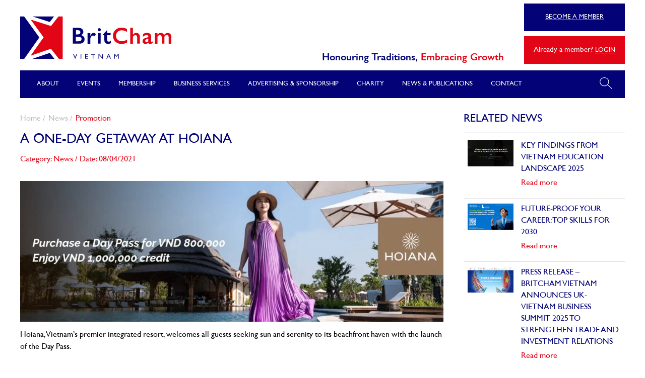

--- FILE ---
content_type: text/html; charset=UTF-8
request_url: https://britchamvn.com/news/a-one-day-getaway-at-hoiana/
body_size: 14814
content:
<!DOCTYPE html><html lang="en_US" ><head><script data-no-optimize="1">var litespeed_docref=sessionStorage.getItem("litespeed_docref");litespeed_docref&&(Object.defineProperty(document,"referrer",{get:function(){return litespeed_docref}}),sessionStorage.removeItem("litespeed_docref"));</script> <meta charset="utf-8"><link rel="preconnect" href="https://fonts.gstatic.com/" crossorigin /><script src="[data-uri]" defer></script><script data-optimized="1" src="https://britchamvn.com/wp-content/plugins/litespeed-cache/assets/js/webfontloader.min.js" defer></script> <meta http-equiv="X-UA-Compatible" content="IE=edge"><meta name="viewport" content="width=device-width,initial-scale=1.0, minimum-scale=1.0, maximum-scale=1.0, user-scalable=no"><meta name='robots' content='max-image-preview:large' /><style>img:is([sizes="auto" i], [sizes^="auto," i]) { contain-intrinsic-size: 3000px 1500px }</style><link rel='dns-prefetch' href='//fonts.googleapis.com' /><title>A ONE-DAY GETAWAY AT HOIANA</title><meta name="keywords" content=""><meta name="description" content="Hoiana, Vietnam’s premier integrated resort, welcomes all guests seeking sun and serenity to its beachfront haven with the launch of the Day Pass. The Hoiana Day Pass The Hoiana Day Pass is the ticket to savor a full day of"><meta property="og:locale" content="en_US"><meta property="og:type" content="website"><meta property="og:site_name" content="britcham"><meta property="og:title" content="A ONE-DAY GETAWAY AT HOIANA"><meta property="og:description" content="Hoiana, Vietnam’s premier integrated resort, welcomes all guests seeking sun and serenity to its beachfront haven with the launch of the Day Pass. The Hoiana Day Pass The Hoiana Day Pass is the ticket to savor a full day of"><meta property="og:url" content=""><link rel='stylesheet' id='wp-block-library-css' href='https://britchamvn.com/wp-includes/css/dist/block-library/style.min.css?ver=6.8.2' type='text/css' media='all' /><style id='classic-theme-styles-inline-css' type='text/css'>/*! This file is auto-generated */
.wp-block-button__link{color:#fff;background-color:#32373c;border-radius:9999px;box-shadow:none;text-decoration:none;padding:calc(.667em + 2px) calc(1.333em + 2px);font-size:1.125em}.wp-block-file__button{background:#32373c;color:#fff;text-decoration:none}</style><style id='global-styles-inline-css' type='text/css'>:root{--wp--preset--aspect-ratio--square: 1;--wp--preset--aspect-ratio--4-3: 4/3;--wp--preset--aspect-ratio--3-4: 3/4;--wp--preset--aspect-ratio--3-2: 3/2;--wp--preset--aspect-ratio--2-3: 2/3;--wp--preset--aspect-ratio--16-9: 16/9;--wp--preset--aspect-ratio--9-16: 9/16;--wp--preset--color--black: #000000;--wp--preset--color--cyan-bluish-gray: #abb8c3;--wp--preset--color--white: #ffffff;--wp--preset--color--pale-pink: #f78da7;--wp--preset--color--vivid-red: #cf2e2e;--wp--preset--color--luminous-vivid-orange: #ff6900;--wp--preset--color--luminous-vivid-amber: #fcb900;--wp--preset--color--light-green-cyan: #7bdcb5;--wp--preset--color--vivid-green-cyan: #00d084;--wp--preset--color--pale-cyan-blue: #8ed1fc;--wp--preset--color--vivid-cyan-blue: #0693e3;--wp--preset--color--vivid-purple: #9b51e0;--wp--preset--gradient--vivid-cyan-blue-to-vivid-purple: linear-gradient(135deg,rgba(6,147,227,1) 0%,rgb(155,81,224) 100%);--wp--preset--gradient--light-green-cyan-to-vivid-green-cyan: linear-gradient(135deg,rgb(122,220,180) 0%,rgb(0,208,130) 100%);--wp--preset--gradient--luminous-vivid-amber-to-luminous-vivid-orange: linear-gradient(135deg,rgba(252,185,0,1) 0%,rgba(255,105,0,1) 100%);--wp--preset--gradient--luminous-vivid-orange-to-vivid-red: linear-gradient(135deg,rgba(255,105,0,1) 0%,rgb(207,46,46) 100%);--wp--preset--gradient--very-light-gray-to-cyan-bluish-gray: linear-gradient(135deg,rgb(238,238,238) 0%,rgb(169,184,195) 100%);--wp--preset--gradient--cool-to-warm-spectrum: linear-gradient(135deg,rgb(74,234,220) 0%,rgb(151,120,209) 20%,rgb(207,42,186) 40%,rgb(238,44,130) 60%,rgb(251,105,98) 80%,rgb(254,248,76) 100%);--wp--preset--gradient--blush-light-purple: linear-gradient(135deg,rgb(255,206,236) 0%,rgb(152,150,240) 100%);--wp--preset--gradient--blush-bordeaux: linear-gradient(135deg,rgb(254,205,165) 0%,rgb(254,45,45) 50%,rgb(107,0,62) 100%);--wp--preset--gradient--luminous-dusk: linear-gradient(135deg,rgb(255,203,112) 0%,rgb(199,81,192) 50%,rgb(65,88,208) 100%);--wp--preset--gradient--pale-ocean: linear-gradient(135deg,rgb(255,245,203) 0%,rgb(182,227,212) 50%,rgb(51,167,181) 100%);--wp--preset--gradient--electric-grass: linear-gradient(135deg,rgb(202,248,128) 0%,rgb(113,206,126) 100%);--wp--preset--gradient--midnight: linear-gradient(135deg,rgb(2,3,129) 0%,rgb(40,116,252) 100%);--wp--preset--font-size--small: 13px;--wp--preset--font-size--medium: 20px;--wp--preset--font-size--large: 36px;--wp--preset--font-size--x-large: 42px;--wp--preset--spacing--20: 0.44rem;--wp--preset--spacing--30: 0.67rem;--wp--preset--spacing--40: 1rem;--wp--preset--spacing--50: 1.5rem;--wp--preset--spacing--60: 2.25rem;--wp--preset--spacing--70: 3.38rem;--wp--preset--spacing--80: 5.06rem;--wp--preset--shadow--natural: 6px 6px 9px rgba(0, 0, 0, 0.2);--wp--preset--shadow--deep: 12px 12px 50px rgba(0, 0, 0, 0.4);--wp--preset--shadow--sharp: 6px 6px 0px rgba(0, 0, 0, 0.2);--wp--preset--shadow--outlined: 6px 6px 0px -3px rgba(255, 255, 255, 1), 6px 6px rgba(0, 0, 0, 1);--wp--preset--shadow--crisp: 6px 6px 0px rgba(0, 0, 0, 1);}:where(.is-layout-flex){gap: 0.5em;}:where(.is-layout-grid){gap: 0.5em;}body .is-layout-flex{display: flex;}.is-layout-flex{flex-wrap: wrap;align-items: center;}.is-layout-flex > :is(*, div){margin: 0;}body .is-layout-grid{display: grid;}.is-layout-grid > :is(*, div){margin: 0;}:where(.wp-block-columns.is-layout-flex){gap: 2em;}:where(.wp-block-columns.is-layout-grid){gap: 2em;}:where(.wp-block-post-template.is-layout-flex){gap: 1.25em;}:where(.wp-block-post-template.is-layout-grid){gap: 1.25em;}.has-black-color{color: var(--wp--preset--color--black) !important;}.has-cyan-bluish-gray-color{color: var(--wp--preset--color--cyan-bluish-gray) !important;}.has-white-color{color: var(--wp--preset--color--white) !important;}.has-pale-pink-color{color: var(--wp--preset--color--pale-pink) !important;}.has-vivid-red-color{color: var(--wp--preset--color--vivid-red) !important;}.has-luminous-vivid-orange-color{color: var(--wp--preset--color--luminous-vivid-orange) !important;}.has-luminous-vivid-amber-color{color: var(--wp--preset--color--luminous-vivid-amber) !important;}.has-light-green-cyan-color{color: var(--wp--preset--color--light-green-cyan) !important;}.has-vivid-green-cyan-color{color: var(--wp--preset--color--vivid-green-cyan) !important;}.has-pale-cyan-blue-color{color: var(--wp--preset--color--pale-cyan-blue) !important;}.has-vivid-cyan-blue-color{color: var(--wp--preset--color--vivid-cyan-blue) !important;}.has-vivid-purple-color{color: var(--wp--preset--color--vivid-purple) !important;}.has-black-background-color{background-color: var(--wp--preset--color--black) !important;}.has-cyan-bluish-gray-background-color{background-color: var(--wp--preset--color--cyan-bluish-gray) !important;}.has-white-background-color{background-color: var(--wp--preset--color--white) !important;}.has-pale-pink-background-color{background-color: var(--wp--preset--color--pale-pink) !important;}.has-vivid-red-background-color{background-color: var(--wp--preset--color--vivid-red) !important;}.has-luminous-vivid-orange-background-color{background-color: var(--wp--preset--color--luminous-vivid-orange) !important;}.has-luminous-vivid-amber-background-color{background-color: var(--wp--preset--color--luminous-vivid-amber) !important;}.has-light-green-cyan-background-color{background-color: var(--wp--preset--color--light-green-cyan) !important;}.has-vivid-green-cyan-background-color{background-color: var(--wp--preset--color--vivid-green-cyan) !important;}.has-pale-cyan-blue-background-color{background-color: var(--wp--preset--color--pale-cyan-blue) !important;}.has-vivid-cyan-blue-background-color{background-color: var(--wp--preset--color--vivid-cyan-blue) !important;}.has-vivid-purple-background-color{background-color: var(--wp--preset--color--vivid-purple) !important;}.has-black-border-color{border-color: var(--wp--preset--color--black) !important;}.has-cyan-bluish-gray-border-color{border-color: var(--wp--preset--color--cyan-bluish-gray) !important;}.has-white-border-color{border-color: var(--wp--preset--color--white) !important;}.has-pale-pink-border-color{border-color: var(--wp--preset--color--pale-pink) !important;}.has-vivid-red-border-color{border-color: var(--wp--preset--color--vivid-red) !important;}.has-luminous-vivid-orange-border-color{border-color: var(--wp--preset--color--luminous-vivid-orange) !important;}.has-luminous-vivid-amber-border-color{border-color: var(--wp--preset--color--luminous-vivid-amber) !important;}.has-light-green-cyan-border-color{border-color: var(--wp--preset--color--light-green-cyan) !important;}.has-vivid-green-cyan-border-color{border-color: var(--wp--preset--color--vivid-green-cyan) !important;}.has-pale-cyan-blue-border-color{border-color: var(--wp--preset--color--pale-cyan-blue) !important;}.has-vivid-cyan-blue-border-color{border-color: var(--wp--preset--color--vivid-cyan-blue) !important;}.has-vivid-purple-border-color{border-color: var(--wp--preset--color--vivid-purple) !important;}.has-vivid-cyan-blue-to-vivid-purple-gradient-background{background: var(--wp--preset--gradient--vivid-cyan-blue-to-vivid-purple) !important;}.has-light-green-cyan-to-vivid-green-cyan-gradient-background{background: var(--wp--preset--gradient--light-green-cyan-to-vivid-green-cyan) !important;}.has-luminous-vivid-amber-to-luminous-vivid-orange-gradient-background{background: var(--wp--preset--gradient--luminous-vivid-amber-to-luminous-vivid-orange) !important;}.has-luminous-vivid-orange-to-vivid-red-gradient-background{background: var(--wp--preset--gradient--luminous-vivid-orange-to-vivid-red) !important;}.has-very-light-gray-to-cyan-bluish-gray-gradient-background{background: var(--wp--preset--gradient--very-light-gray-to-cyan-bluish-gray) !important;}.has-cool-to-warm-spectrum-gradient-background{background: var(--wp--preset--gradient--cool-to-warm-spectrum) !important;}.has-blush-light-purple-gradient-background{background: var(--wp--preset--gradient--blush-light-purple) !important;}.has-blush-bordeaux-gradient-background{background: var(--wp--preset--gradient--blush-bordeaux) !important;}.has-luminous-dusk-gradient-background{background: var(--wp--preset--gradient--luminous-dusk) !important;}.has-pale-ocean-gradient-background{background: var(--wp--preset--gradient--pale-ocean) !important;}.has-electric-grass-gradient-background{background: var(--wp--preset--gradient--electric-grass) !important;}.has-midnight-gradient-background{background: var(--wp--preset--gradient--midnight) !important;}.has-small-font-size{font-size: var(--wp--preset--font-size--small) !important;}.has-medium-font-size{font-size: var(--wp--preset--font-size--medium) !important;}.has-large-font-size{font-size: var(--wp--preset--font-size--large) !important;}.has-x-large-font-size{font-size: var(--wp--preset--font-size--x-large) !important;}
:where(.wp-block-post-template.is-layout-flex){gap: 1.25em;}:where(.wp-block-post-template.is-layout-grid){gap: 1.25em;}
:where(.wp-block-columns.is-layout-flex){gap: 2em;}:where(.wp-block-columns.is-layout-grid){gap: 2em;}
:root :where(.wp-block-pullquote){font-size: 1.5em;line-height: 1.6;}</style><link rel='stylesheet' id='orchestrated_corona_virus_banner-frontend-css' href='https://britchamvn.com/wp-content/plugins/corona-virus-covid-19-banner/assets/css/frontend.css?ver=1.8.0.4' type='text/css' media='all' /><link rel='stylesheet' id='wp-job-manager-job-listings-css' href='https://britchamvn.com/wp-content/plugins/wp-job-manager/assets/dist/css/job-listings.css?ver=598383a28ac5f9f156e4' type='text/css' media='all' /><link rel='stylesheet' id='dashicons-css' href='https://britchamvn.com/wp-includes/css/dashicons.min.css?ver=6.8.2' type='text/css' media='all' /><link rel='stylesheet' id='wp-job-manager-resume-frontend-css' href='https://britchamvn.com/wp-content/plugins/wp-job-manager-resumes/assets/dist/css/frontend.css?ver=2.1.0' type='text/css' media='all' /> <script type="text/javascript" src="https://britchamvn.com/wp-includes/js/jquery/jquery.min.js?ver=3.7.1" id="jquery-core-js"></script> <script data-optimized="1" type="text/javascript" src="https://britchamvn.com/wp-content/litespeed/js/237cff15d51b0f8fd35c1aa021e80e1a.js?ver=1631a" id="jquery-migrate-js" defer data-deferred="1"></script> <link rel="https://api.w.org/" href="https://britchamvn.com/wp-json/" /><link rel="EditURI" type="application/rsd+xml" title="RSD" href="https://britchamvn.com/xmlrpc.php?rsd" /><meta name="generator" content="WordPress 6.8.2" /><link rel="canonical" href="https://britchamvn.com/news/a-one-day-getaway-at-hoiana/" /><link rel='shortlink' href='https://britchamvn.com/?p=3346' /><link rel="alternate" title="oEmbed (JSON)" type="application/json+oembed" href="https://britchamvn.com/wp-json/oembed/1.0/embed?url=https%3A%2F%2Fbritchamvn.com%2Fnews%2Fa-one-day-getaway-at-hoiana%2F" /><link rel="alternate" title="oEmbed (XML)" type="text/xml+oembed" href="https://britchamvn.com/wp-json/oembed/1.0/embed?url=https%3A%2F%2Fbritchamvn.com%2Fnews%2Fa-one-day-getaway-at-hoiana%2F&#038;format=xml" />
 <script src="https://www.googletagmanager.com/gtag/js?id=UA-103555514-1" defer data-deferred="1"></script> <script src="[data-uri]" defer></script> <style type="text/css" id="wp-custom-css">#candidate_member_icaew {
    opacity: 1 !important;
    pointer-events: auto;
    position: unset;
    z-index: 9999999 !important;
    display: block;
}

@media (max-width: 800px) {
	.sub-menu .sub-menu {
			display: block !important;
	}
	ul#menu-menutop>li>a {
    text-align: left !important;
	}
	.sub-menu li {
    line-height: unset;
    height: unset;
    position: unset;
  }
	.sub-menu li {
    line-height: unset !important;
    height: unset !important;
    position: relative !important;
  }
	.sub-menu li a {
    text-align: left !important;
  }
	.sub-menu .sub-menu li a, .sub-menu .sub-menu {
    margin-left: 20px;
}
}


.resume_preview {
    padding-top: 20px;
}
.resume_description ul .date-posted {
	list-style: none;
	padding-left: 30px;
}

.memberdirdes ul li:before {
    position: absolute;
    top: 6px;
}
.comingsoon .memberdirdes ul li {
    list-style: none !important;
}
.single-resume-content date {
	padding-left: 30px !important;
}
.memberdirdes ul li:before {
    margin-top: -1px !important;
}

.entry-content .job_listing_preview_title h2, .job_listing_preview_title h2 {
    clear: none;
    margin: 0;
    font-size: 20px;
    font-family: 'circular';
}
.resume_preview h1 {
	font-size: 20px !important;
    font-family: 'circular';
}

.job-manager-form input[type=submit] {
	background-color: #030377;
    color: #fff;
    box-sizing: unset;
    border: 0px;
    padding: 10px 20px;
	  border-radius: 0px;
}

ul.resumes li.no_resumes_found a img, ul.resumes li.resume a img {
    margin-top: 0px;
}

#submit-resume-form .account-sign-in a.button {
	display: none;
}
.fieldset-candidate_photo {
		display: none;
}
.fieldset-candidate_video {
		display: none;
}
#submit-job-form, .job_listing_preview {
	margin-bottom: 50px;
}
.page-id-5832 h1 {
	display: none;
}

ul.job_listings .location {
	display: none;
}

.job-manager-form input[type=submit] {
	background-color: var(--maudo) !important;
	cursor: pointer !important;
}
.job-manager-form fieldset label:not(.full-line-checkbox-field label) {
    font-size: 16px;
}


input[type=text]:not(.browser-default) {
    font-size: 12pt !important;
	color: #333 !important;
}
#submit-job-form [type=checkbox]:checked+span:not(.lever):before {
    border-right: 2px solid #3F51B5 !important;
    border-bottom: 2px solid #3F51B5 !important;
}
#submit-job-form  .multiple-select-dropdown span {
	color: #333 !important;
}
.job-manager-button-edit-listing {
	background-color: var(--mauxanh);
    border: 0px;
    padding: 5px;
    color: #fff;
    cursor: pointer;
}
#job_preview_submit_button {
	background-color: var(--maudo) !important;
    border: 0px;
    padding: 5px;
    color: #fff;
    cursor: pointer;
}
.page-id-7959 h1 {
	text-align: center !important;
}

.gotoapplyform {
	display: none !important;
}</style><meta name="author" content="britcham" /><link rel="icon" type="image/png" sizes="32x32" href="https://britchamvn.com/wp-content/themes/britcham/favicon/favicon-32x32.png"><link rel="shortcut icon" href="https://britchamvn.com/wp-content/themes/britcham/favicon/favicon-32x32.png"><link rel="stylesheet" type="text/css" href='https://britchamvn.com/wp-content/themes/britcham/components/materialize/css/materialize.min.css' media="screen,projection"/><link rel="stylesheet" type="text/css" href='https://britchamvn.com/wp-content/themes/britcham/components/malihu-custom-scrollbar/jquery.mCustomScrollbar.min.css' media="screen,projection"/><link rel="stylesheet" type="text/css" href='https://britchamvn.com/wp-content/themes/britcham/components/fancybox/dist/jquery.fancybox.min.css' media="screen,projection"/><link rel="stylesheet" type="text/css" href='https://britchamvn.com/wp-content/themes/britcham/components/slick/slick.css' media="screen,projection"/><link rel="stylesheet" type="text/css" href='https://britchamvn.com/wp-content/themes/britcham/components/slick/slick-theme.css' media="screen,projection"/><link rel="stylesheet" type="text/css" href='https://britchamvn.com/wp-content/themes/britcham/style.css?v=1769545831' media="screen,projection"/>
 <script>(function(w,d,s,l,i){w[l]=w[l]||[];w[l].push({'gtm.start':
new Date().getTime(),event:'gtm.js'});var f=d.getElementsByTagName(s)[0],
j=d.createElement(s),dl=l!='dataLayer'?'&l='+l:'';j.async=true;j.src=
'https://www.googletagmanager.com/gtm.js?id='+i+dl;f.parentNode.insertBefore(j,f);
})(window,document,'script','dataLayer','GTM-57ZMPV8');</script> </head><body class="wp-singular news-template-default single single-news postid-3346 wp-theme-britcham britcham" >
<noscript><iframe src="https://www.googletagmanager.com/ns.html?id=GTM-57ZMPV8"
height="0" width="0" style="display:none;visibility:hidden"></iframe></noscript><div id="loadingpage"></div><div class="header-container"><div class="nav-a padLR15"><div class="nav-a-c"><div class="logo">
<a href="https://britchamvn.com"><img src="https://britchamvn.com/wp-content/themes/britcham/images/logo.svg" alt="logo" width="300" height="100"/></a></div><div class="head-a fordesktop">Honouring Traditions, <span class="head-a2">Embracing Growth</span></div><div class="head-a formobile">Honouring Traditions<div class="head-a2">Embracing Growth</div></div></div></div><div class="nav-b padLR15 marT15"><div class="nav-b-c"><div class="menumobile02"><div class="containermenu containermenu02" onclick="toggleMenu()"><div class="bar1"></div><div class="bar2"></div><div class="bar3"></div></div></div><div class="nav-b-c-a"><div class="formobile menumobile"><div class="lblmenuleft"><div class="containermenu" onclick="toggleMenu()"><div class="bar1"></div><div class="bar2"></div><div class="bar3"></div></div></div><div class="lblmenu">Menu</div><div class="clearfix"></div></div><div class="divmenutop"><ul id="menu-menutop" class="menu"><li id="menu-item-554" class="menu-item menu-item-type-custom menu-item-object-custom menu-item-has-children menu-item-554"><a>About</a><ul class="sub-menu"><li id="menu-item-555" class="menu-item menu-item-type-post_type menu-item-object-page menu-item-555"><a href="https://britchamvn.com/about/">About Us</a></li><li id="menu-item-556" class="menu-item menu-item-type-post_type menu-item-object-page menu-item-556"><a href="https://britchamvn.com/about/message-chairman/">Message from our Chairman</a></li><li id="menu-item-557" class="menu-item menu-item-type-post_type menu-item-object-page menu-item-557"><a href="https://britchamvn.com/about/our-board-members/">Our Board Members</a></li><li id="menu-item-558" class="menu-item menu-item-type-post_type menu-item-object-page menu-item-558"><a href="https://britchamvn.com/about/our-team-members/">Our Team Members</a></li></ul></li><li id="menu-item-259" class="menu-item menu-item-type-post_type menu-item-object-page menu-item-259"><a href="https://britchamvn.com/events/">Events</a></li><li id="menu-item-18" class="menu-item menu-item-type-custom menu-item-object-custom menu-item-has-children menu-item-18"><a>Membership</a><ul class="sub-menu"><li id="menu-item-389" class="menu-item menu-item-type-post_type menu-item-object-page menu-item-389"><a href="https://britchamvn.com/benefits/">Benefits</a></li><li id="menu-item-390" class="menu-item menu-item-type-post_type menu-item-object-page menu-item-390"><a href="https://britchamvn.com/membership-directory/">Membership Directory</a></li><li id="menu-item-391" class="menu-item menu-item-type-post_type menu-item-object-page menu-item-391"><a href="https://britchamvn.com/discount/">Member/Partner Discounts</a></li><li id="menu-item-647" class="menu-item menu-item-type-post_type menu-item-object-page menu-item-647"><a href="https://britchamvn.com/british-corporate-advocacy-council/">Advocacy</a></li><li id="menu-item-6401" class="menu-item menu-item-type-custom menu-item-object-custom menu-item-has-children menu-item-6401"><a>Working Groups</a><ul class="sub-menu"><li id="menu-item-6399" class="menu-item menu-item-type-post_type menu-item-object-cgroup menu-item-6399"><a href="https://britchamvn.com/cgroup/education/">Education</a></li><li id="menu-item-6400" class="menu-item menu-item-type-post_type menu-item-object-cgroup menu-item-6400"><a href="https://britchamvn.com/cgroup/energy/">Energy</a></li><li id="menu-item-8090" class="menu-item menu-item-type-post_type menu-item-object-cgroup menu-item-8090"><a href="https://britchamvn.com/cgroup/professional-services/">Professional Services</a></li><li id="menu-item-8091" class="menu-item menu-item-type-post_type menu-item-object-cgroup menu-item-8091"><a href="https://britchamvn.com/cgroup/esg/">ESG</a></li></ul></li><li id="menu-item-6403" class="menu-item menu-item-type-custom menu-item-object-custom menu-item-has-children menu-item-6403"><a>Job Site &#038; CV Portal</a><ul class="sub-menu"><li id="menu-item-6396" class="menu-item menu-item-type-post_type menu-item-object-page menu-item-6396"><a href="https://britchamvn.com/jobs/">Job Listings</a></li><li id="menu-item-6398" class="menu-item menu-item-type-post_type menu-item-object-page menu-item-6398"><a href="https://britchamvn.com/resumes/">VIEW CV LIBRARY</a></li><li id="menu-item-6397" class="menu-item menu-item-type-post_type menu-item-object-page menu-item-6397"><a href="https://britchamvn.com/submit-resume/">Submit CV</a></li></ul></li></ul></li><li id="menu-item-610" class="menu-item menu-item-type-post_type menu-item-object-page menu-item-610"><a href="https://britchamvn.com/business-services/">Business Services</a></li><li id="menu-item-16" class="menu-item menu-item-type-custom menu-item-object-custom menu-item-has-children menu-item-16"><a>Advertising &#038; Sponsorship</a><ul class="sub-menu"><li id="menu-item-493" class="menu-item menu-item-type-post_type menu-item-object-page menu-item-493"><a href="https://britchamvn.com/advertising-services/">Advertising Channels</a></li></ul></li><li id="menu-item-5653" class="menu-item menu-item-type-custom menu-item-object-custom menu-item-has-children menu-item-5653"><a href="#">Charity</a><ul class="sub-menu"><li id="menu-item-5654" class="menu-item menu-item-type-custom menu-item-object-custom menu-item-5654"><a href="/charity/our-projects/">Charity We Support</a></li><li id="menu-item-5655" class="menu-item menu-item-type-custom menu-item-object-custom menu-item-5655"><a href="/charity/our-funding-policy/">Submit Funding Application</a></li></ul></li><li id="menu-item-5652" class="menu-item menu-item-type-custom menu-item-object-custom menu-item-has-children menu-item-5652"><a href="#">News &#038; Publications</a><ul class="sub-menu"><li id="menu-item-507" class="menu-item menu-item-type-post_type menu-item-object-page menu-item-507"><a href="https://britchamvn.com/news/">News</a></li><li id="menu-item-547" class="menu-item menu-item-type-post_type menu-item-object-page menu-item-547"><a href="https://britchamvn.com/publications/">Publications</a></li></ul></li><li id="menu-item-153" class="menu-item menu-item-type-post_type menu-item-object-page menu-item-153"><a href="https://britchamvn.com/contact/">Contact</a></li></ul></div><div class="search-a fordesktop" onclick="toggleSearch()"></div><div class="clearfix"></div></div><div class="group-btn-header"><div class="nav-b-c-b">
<a class="transitionhover" href="https://britchamvn.com/benefits/">Become a member</a></div><div class="nav-b-c-c">
<span class="lblalready">Already a member? </span> <a class="login-l transitionhover" href="https://britchamvn.com/login/">Login</a></div></div><div class="nav-b-c-d formobile"><div class="search-a " onclick="toggleSearch()"></div></div><div class="clearfix"></div></div></div><div class="search padLR15 marT15"><div class="searchc"><form method="get" action="https://britchamvn.com/search/">
<input name="vl" type="text" placeholder="Search for categories, services, events and more...." /><div class="canclesearch" onclick="toggleSearch()">Cancel</div></form></div></div></div><div class="pnews-detail page-container"><div class="new-container"><div class="padLR15 marT15 new-container-left"><div class="membership-d" id="membership-d" data-curid="3346"><div class="detail-memberdir" style="width: 100%; padding-left: 0px; padding-right: 0px"><div class="news-cates"><ul><li><a href="https://britchamvn.com">Home</a></li><li><a href="https://britchamvn.com/news/">News</a></li></li><li><a href="https://britchamvn.com/news/?type=8 ">Promotion</a></li></ul><div class="clearfix"></div></div><div class="clearfix"></div><div><div class="memberdir-r" style="width: 100%; padding-left: 0px; padding-right: 0px"><h1 style="font-size: 27px;text-align: left;color: var(--mauxanh);margin-bottom: 15px;">A ONE-DAY GETAWAY AT HOIANA</h1><div class="memberdirdes"><div class="metas"><div><span>Category: News</span> / <span >Date: 08/04/2021</span></div></div><div class="event-cta" style="margin-left: -15px;"><ul></ul><div class="clearfix"></div></div><p><a href="https://www.hoiana.com/offer/day-pass?utm_source=Partnership-Chamber&amp;utm_medium=PR-articles&amp;utm_campaign=Day-pass-promotion&amp;utm_term=07-2021"><img fetchpriority="high" decoding="async" class="alignnone size-large wp-image-3347" src="https://britchamvn.com/wp-content/uploads/2021/08/BBGV-1024x341.jpg.webp" alt="" width="1024" height="341" srcset="https://britchamvn.com/wp-content/uploads/2021/08/BBGV-1024x341.jpg.webp 1024w, https://britchamvn.com/wp-content/uploads/2021/08/BBGV-300x100.jpg.webp 300w, https://britchamvn.com/wp-content/uploads/2021/08/BBGV-768x256.jpg.webp 768w, https://britchamvn.com/wp-content/uploads/2021/08/BBGV-1536x512.jpg.webp 1536w, https://britchamvn.com/wp-content/uploads/2021/08/BBGV.jpg.webp 1920w" sizes="(max-width: 1024px) 100vw, 1024px" /></a></p><p>Hoiana, Vietnam’s premier integrated resort, welcomes all guests seeking sun and serenity to its beachfront haven with the launch of the Day Pass.</p><p><u>The Hoiana Day Pass </u></p><p>The Hoiana Day Pass is the ticket to savor a full day of tropical relaxation:  lounging on the seashore or in a beachside cabana with uninterrupted sea and sky vistas, taking a delightful dip in the artfully terraced Cove family pool and frolicking for little ones in the separate children’s pools and waterslides.</p><p>Each Day Pass contains VND1,000,000 resort credit to be enjoyed around the resort: from flavorful treats at any of Hoiana Hotel &amp; Suites’ restaurants, The Terrace, The Edge and Cove Bar &amp; Grill; signature treatments at Tranquility Lounge; delicious bites at The Garden and Hao Viet along the Promenade; retail items at Cashmere; and at Hoiana Shores Golf Club.</p><p>Active holidaymakers will appreciate the access to the Health Club while children will love the Play x Suite, a brightly colored space they can call their own, filled with toys, entertaining games and lots of opportunities to make new friends.  Dedicated associates called “Angels” are on hand to guide kids through regular age-appropriate play activities.</p><p>The pass is available daily and is priced at VND800,000 per adult, complimentary for children under 18 years old</p><p>In accordance with current government safety guidelines, services and operating hours around the resort may be modified.</p><p>For more information or reservations, please contact Hoiana Hotel &amp; Suites directly at +84 235 858 6999, email info@hoianahotelandsuites.com or visit hoianahotelandsuites.com.  To stay in touch, connect with us on facebook.com/hoianahotelandsuites and instagram.com/hoianahotelandsuites.</p><p>&nbsp;</p><p># # #</p></div></div><div class="clearfix"></div></div></div></div></div><div class="row-a padLR15 marT15 listdiscount new-container-right"><div class="relatenews relatenews-desktop" style="display: none"><h3>Related News</h3><div class="related-news-container"><div class="slrelatenews-item"><div class="disimg">
<a href="https://britchamvn.com/news/key-findings-from-vietnam-education-landscape-2025/"><img src="https://britchamvn.com/wp-content/uploads/2025/12/Screenshot-2025-12-12-at-08.52.44.png" /></a></div><div class="new-contents"><div class="newstitle"><a href="https://britchamvn.com/news/key-findings-from-vietnam-education-landscape-2025/">KEY FINDINGS FROM VIETNAM EDUCATION LANDSCAPE 2025</a></div>
<a href="https://britchamvn.com/news/key-findings-from-vietnam-education-landscape-2025/" class="eventreadmore transitionhover">Read more</a></div></div><div class="news-line"></div><div class="slrelatenews-item"><div class="disimg">
<a href="https://britchamvn.com/news/future-proof-your-career-top-skills-for-2030/"><img src="https://britchamvn.com/wp-content/uploads/2025/12/407cd2af-d31b-42f3-b16e-515f752bc307.jpg" /></a></div><div class="new-contents"><div class="newstitle"><a href="https://britchamvn.com/news/future-proof-your-career-top-skills-for-2030/">Future-proof your career: Top skills for 2030</a></div>
<a href="https://britchamvn.com/news/future-proof-your-career-top-skills-for-2030/" class="eventreadmore transitionhover">Read more</a></div></div><div class="news-line"></div><div class="slrelatenews-item"><div class="disimg">
<a href="https://britchamvn.com/news/press-release-britcham-vietnam-announces-uk-vietnam-business-summit-2025-to-strengthen-trade-and-investment-relations/"><img src="https://britchamvn.com/wp-content/uploads/2025/10/a7d69103-5df6-443e-8abd-6faff810bf6c.jpg" /></a></div><div class="new-contents"><div class="newstitle"><a href="https://britchamvn.com/news/press-release-britcham-vietnam-announces-uk-vietnam-business-summit-2025-to-strengthen-trade-and-investment-relations/">PRESS RELEASE &#8211; BritCham Vietnam Announces UK-Vietnam Business Summit 2025 to Strengthen Trade and Investment Relations</a></div>
<a href="https://britchamvn.com/news/press-release-britcham-vietnam-announces-uk-vietnam-business-summit-2025-to-strengthen-trade-and-investment-relations/" class="eventreadmore transitionhover">Read more</a></div></div><div class="news-line"></div><div class="slrelatenews-item"><div class="disimg">
<a href="https://britchamvn.com/news/ais-open-day-thao-dien/"><img src="https://britchamvn.com/wp-content/uploads/2025/10/Thao-Dien-Open-Day-25-Oct-_-AusCham-EN-786×445.jpg" /></a></div><div class="new-contents"><div class="newstitle"><a href="https://britchamvn.com/news/ais-open-day-thao-dien/">AIS Open Day &#8211; Thao Dien</a></div>
<a href="https://britchamvn.com/news/ais-open-day-thao-dien/" class="eventreadmore transitionhover">Read more</a></div></div><div class="news-line"></div><div class="slrelatenews-item"><div class="disimg">
<a href="https://britchamvn.com/news/press-release-of-vietnam-uk-roundtable-discussion-on-building-the-foundation-for-vietnams-international-financial-centre-in-ho-chi-minh-city/"><img src="https://britchamvn.com/wp-content/uploads/2025/09/123ac7cb-5d36-4e74-a9e6-e7b3b8766e23.jpg" /></a></div><div class="new-contents"><div class="newstitle"><a href="https://britchamvn.com/news/press-release-of-vietnam-uk-roundtable-discussion-on-building-the-foundation-for-vietnams-international-financial-centre-in-ho-chi-minh-city/">Press Release Of Vietnam &#8211; UK Roundtable Discussion on Building The Foundation for Vietnam&#8217;s International Financial Centre In Ho Chi Minh City</a></div>
<a href="https://britchamvn.com/news/press-release-of-vietnam-uk-roundtable-discussion-on-building-the-foundation-for-vietnams-international-financial-centre-in-ho-chi-minh-city/" class="eventreadmore transitionhover">Read more</a></div></div><div class="news-line"></div><div class="slrelatenews-item"><div class="disimg">
<a href="https://britchamvn.com/news/uk-pork-delegation-explores-vietnams-local-market-dynamics/"><img src="https://britchamvn.com/wp-content/uploads/2025/09/47de3564-60f6-4fa0-a50f-7ed2df9b67d1.jpg" /></a></div><div class="new-contents"><div class="newstitle"><a href="https://britchamvn.com/news/uk-pork-delegation-explores-vietnams-local-market-dynamics/">UK Pork Delegation Explores Vietnam’s Local Market Dynamics</a></div>
<a href="https://britchamvn.com/news/uk-pork-delegation-explores-vietnams-local-market-dynamics/" class="eventreadmore transitionhover">Read more</a></div></div><div class="news-line"></div><div class="slrelatenews-item"><div class="disimg">
<a href="https://britchamvn.com/news/opportunities-at-inaugural-uk-vietnam-business-summit-2025/"><img src="https://britchamvn.com/wp-content/uploads/2025/09/9e9bb04d-b92d-413a-8324-c0b727687bbe.jpg" /></a></div><div class="new-contents"><div class="newstitle"><a href="https://britchamvn.com/news/opportunities-at-inaugural-uk-vietnam-business-summit-2025/">Opportunities at Inaugural UK-Vietnam Business Summit 2025</a></div>
<a href="https://britchamvn.com/news/opportunities-at-inaugural-uk-vietnam-business-summit-2025/" class="eventreadmore transitionhover">Read more</a></div></div><div class="news-line"></div><div class="slrelatenews-item"><div class="disimg">
<a href="https://britchamvn.com/news/vietnams-team-mercury-to-compete-at-stem-racing-world-finals-in-singapore/"><img src="https://britchamvn.com/wp-content/uploads/2025/09/0ad608b3-0d9f-4cc9-a2a2-47cfc84c5392.jpg" /></a></div><div class="new-contents"><div class="newstitle"><a href="https://britchamvn.com/news/vietnams-team-mercury-to-compete-at-stem-racing-world-finals-in-singapore/">Vietnam’s Team Mercury to Compete at STEM Racing World Finals in Singapore</a></div>
<a href="https://britchamvn.com/news/vietnams-team-mercury-to-compete-at-stem-racing-world-finals-in-singapore/" class="eventreadmore transitionhover">Read more</a></div></div><div class="news-line"></div><div class="slrelatenews-item"><div class="disimg">
<a href="https://britchamvn.com/news/leading-uk-haircare-brand-expands-to-100-stores-in-vietnam/"><img src="https://britchamvn.com/wp-content/uploads/2025/09/94ef8dfd-975c-4090-b755-452974498ac1.jpg" /></a></div><div class="new-contents"><div class="newstitle"><a href="https://britchamvn.com/news/leading-uk-haircare-brand-expands-to-100-stores-in-vietnam/">Leading UK Haircare Brand Expands to 100 Stores in Vietnam</a></div>
<a href="https://britchamvn.com/news/leading-uk-haircare-brand-expands-to-100-stores-in-vietnam/" class="eventreadmore transitionhover">Read more</a></div></div><div class="news-line"></div><div class="slrelatenews-item"><div class="disimg">
<a href="https://britchamvn.com/news/jardine-foundation-and-fulbright-university-vietnam-launch-landmark-scholarship-scheme-to-empower-future-vietnamese-leaders/"><img src="https://britchamvn.com/wp-content/uploads/2025/07/2a2d4217-4c41-4d2f-aeeb-1794d8b1f501-1-2.jpg" /></a></div><div class="new-contents"><div class="newstitle"><a href="https://britchamvn.com/news/jardine-foundation-and-fulbright-university-vietnam-launch-landmark-scholarship-scheme-to-empower-future-vietnamese-leaders/">Jardine Foundation and Fulbright University Vietnam Launch Landmark Scholarship Scheme to Empower Future Vietnamese Leaders</a></div>
<a href="https://britchamvn.com/news/jardine-foundation-and-fulbright-university-vietnam-launch-landmark-scholarship-scheme-to-empower-future-vietnamese-leaders/" class="eventreadmore transitionhover">Read more</a></div></div><div class="news-line"></div></div></div><div class="relatenews relatenews-mobile"><h3>Related News</h3><div class="slrelatenews-c"><div class="slrelatenews"><div class="slrelatenews-item"><div class="disimg">
<a href="https://britchamvn.com/news/key-findings-from-vietnam-education-landscape-2025/"><img src="https://britchamvn.com/wp-content/uploads/2025/12/Screenshot-2025-12-12-at-08.52.44.png" /></a></div><div><div class="icon-detail"><div class="icon-l"><div class="newsiconnew" style="background-image:url(https://britchamvn.com/wp-content/uploads/2020/12/detail-news.svg); width:36px; height:27px; background-size:36px 27px"></div></div><div class="icon-r">News</div><div class="clearfix"></div></div><div class="newstitle"><a href="https://britchamvn.com/news/key-findings-from-vietnam-education-landscape-2025/">KEY FINDINGS FROM VIETNAM EDUCATION LANDSCAPE 2025</a></div>
<a href="https://britchamvn.com/news/key-findings-from-vietnam-education-landscape-2025/" class="eventreadmore transitionhover">Read more</a></div></div><div class="slrelatenews-item"><div class="disimg">
<a href="https://britchamvn.com/news/future-proof-your-career-top-skills-for-2030/"><img src="https://britchamvn.com/wp-content/uploads/2025/12/407cd2af-d31b-42f3-b16e-515f752bc307.jpg" /></a></div><div><div class="icon-detail"><div class="icon-l"><div class="newsiconnew" style="background-image:url(https://britchamvn.com/wp-content/uploads/2020/12/detail-news.svg); width:36px; height:27px; background-size:36px 27px"></div></div><div class="icon-r">News</div><div class="clearfix"></div></div><div class="newstitle"><a href="https://britchamvn.com/news/future-proof-your-career-top-skills-for-2030/">Future-proof your career: Top skills for 2030</a></div>
<a href="https://britchamvn.com/news/future-proof-your-career-top-skills-for-2030/" class="eventreadmore transitionhover">Read more</a></div></div><div class="slrelatenews-item"><div class="disimg">
<a href="https://britchamvn.com/news/press-release-britcham-vietnam-announces-uk-vietnam-business-summit-2025-to-strengthen-trade-and-investment-relations/"><img src="https://britchamvn.com/wp-content/uploads/2025/10/a7d69103-5df6-443e-8abd-6faff810bf6c.jpg" /></a></div><div><div class="icon-detail"><div class="icon-l"><div class="newsiconnew" style="background-image:url(https://britchamvn.com/wp-content/uploads/2020/12/detail-news.svg); width:36px; height:27px; background-size:36px 27px"></div></div><div class="icon-r">News</div><div class="clearfix"></div></div><div class="newstitle"><a href="https://britchamvn.com/news/press-release-britcham-vietnam-announces-uk-vietnam-business-summit-2025-to-strengthen-trade-and-investment-relations/">PRESS RELEASE &#8211; BritCham Vietnam Announces UK-Vietnam Business Summit 2025 to Strengthen Trade and Investment Relations</a></div>
<a href="https://britchamvn.com/news/press-release-britcham-vietnam-announces-uk-vietnam-business-summit-2025-to-strengthen-trade-and-investment-relations/" class="eventreadmore transitionhover">Read more</a></div></div><div class="slrelatenews-item"><div class="disimg">
<a href="https://britchamvn.com/news/ais-open-day-thao-dien/"><img src="https://britchamvn.com/wp-content/uploads/2025/10/Thao-Dien-Open-Day-25-Oct-_-AusCham-EN-786×445.jpg" /></a></div><div><div class="icon-detail"><div class="icon-l"><div class="newsiconnew" style="background-image:url(https://britchamvn.com/wp-content/uploads/2020/12/detail-news.svg); width:36px; height:27px; background-size:36px 27px"></div></div><div class="icon-r">News</div><div class="clearfix"></div></div><div class="newstitle"><a href="https://britchamvn.com/news/ais-open-day-thao-dien/">AIS Open Day &#8211; Thao Dien</a></div>
<a href="https://britchamvn.com/news/ais-open-day-thao-dien/" class="eventreadmore transitionhover">Read more</a></div></div><div class="slrelatenews-item"><div class="disimg">
<a href="https://britchamvn.com/news/press-release-of-vietnam-uk-roundtable-discussion-on-building-the-foundation-for-vietnams-international-financial-centre-in-ho-chi-minh-city/"><img src="https://britchamvn.com/wp-content/uploads/2025/09/123ac7cb-5d36-4e74-a9e6-e7b3b8766e23.jpg" /></a></div><div><div class="icon-detail"><div class="icon-l"><div class="newsiconnew" style="background-image:url(https://britchamvn.com/wp-content/uploads/2020/12/detail-news.svg); width:36px; height:27px; background-size:36px 27px"></div></div><div class="icon-r">News</div><div class="clearfix"></div></div><div class="newstitle"><a href="https://britchamvn.com/news/press-release-of-vietnam-uk-roundtable-discussion-on-building-the-foundation-for-vietnams-international-financial-centre-in-ho-chi-minh-city/">Press Release Of Vietnam &#8211; UK Roundtable Discussion on Building The Foundation for Vietnam&#8217;s International Financial Centre In Ho Chi Minh City</a></div>
<a href="https://britchamvn.com/news/press-release-of-vietnam-uk-roundtable-discussion-on-building-the-foundation-for-vietnams-international-financial-centre-in-ho-chi-minh-city/" class="eventreadmore transitionhover">Read more</a></div></div><div class="slrelatenews-item"><div class="disimg">
<a href="https://britchamvn.com/news/uk-pork-delegation-explores-vietnams-local-market-dynamics/"><img src="https://britchamvn.com/wp-content/uploads/2025/09/47de3564-60f6-4fa0-a50f-7ed2df9b67d1.jpg" /></a></div><div><div class="icon-detail"><div class="icon-l"><div class="newsiconnew" style="background-image:url(https://britchamvn.com/wp-content/uploads/2020/12/detail-news.svg); width:36px; height:27px; background-size:36px 27px"></div></div><div class="icon-r">News</div><div class="clearfix"></div></div><div class="newstitle"><a href="https://britchamvn.com/news/uk-pork-delegation-explores-vietnams-local-market-dynamics/">UK Pork Delegation Explores Vietnam’s Local Market Dynamics</a></div>
<a href="https://britchamvn.com/news/uk-pork-delegation-explores-vietnams-local-market-dynamics/" class="eventreadmore transitionhover">Read more</a></div></div><div class="slrelatenews-item"><div class="disimg">
<a href="https://britchamvn.com/news/opportunities-at-inaugural-uk-vietnam-business-summit-2025/"><img src="https://britchamvn.com/wp-content/uploads/2025/09/9e9bb04d-b92d-413a-8324-c0b727687bbe.jpg" /></a></div><div><div class="icon-detail"><div class="icon-l"><div class="newsiconnew" style="background-image:url(https://britchamvn.com/wp-content/uploads/2023/10/detail-event.svg); width:36px; height:27px; background-size:36px 27px"></div></div><div class="icon-r">Event</div><div class="clearfix"></div></div><div class="newstitle"><a href="https://britchamvn.com/news/opportunities-at-inaugural-uk-vietnam-business-summit-2025/">Opportunities at Inaugural UK-Vietnam Business Summit 2025</a></div>
<a href="https://britchamvn.com/news/opportunities-at-inaugural-uk-vietnam-business-summit-2025/" class="eventreadmore transitionhover">Read more</a></div></div><div class="slrelatenews-item"><div class="disimg">
<a href="https://britchamvn.com/news/vietnams-team-mercury-to-compete-at-stem-racing-world-finals-in-singapore/"><img src="https://britchamvn.com/wp-content/uploads/2025/09/0ad608b3-0d9f-4cc9-a2a2-47cfc84c5392.jpg" /></a></div><div><div class="icon-detail"><div class="icon-l"><div class="newsiconnew" style="background-image:url(); width:px; height:px; background-size:px px"></div></div><div class="icon-r">Blog</div><div class="clearfix"></div></div><div class="newstitle"><a href="https://britchamvn.com/news/vietnams-team-mercury-to-compete-at-stem-racing-world-finals-in-singapore/">Vietnam’s Team Mercury to Compete at STEM Racing World Finals in Singapore</a></div>
<a href="https://britchamvn.com/news/vietnams-team-mercury-to-compete-at-stem-racing-world-finals-in-singapore/" class="eventreadmore transitionhover">Read more</a></div></div><div class="slrelatenews-item"><div class="disimg">
<a href="https://britchamvn.com/news/leading-uk-haircare-brand-expands-to-100-stores-in-vietnam/"><img src="https://britchamvn.com/wp-content/uploads/2025/09/94ef8dfd-975c-4090-b755-452974498ac1.jpg" /></a></div><div><div class="icon-detail"><div class="icon-l"><div class="newsiconnew" style="background-image:url(https://britchamvn.com/wp-content/uploads/2020/12/detail-news.svg); width:36px; height:27px; background-size:36px 27px"></div></div><div class="icon-r">News</div><div class="clearfix"></div></div><div class="newstitle"><a href="https://britchamvn.com/news/leading-uk-haircare-brand-expands-to-100-stores-in-vietnam/">Leading UK Haircare Brand Expands to 100 Stores in Vietnam</a></div>
<a href="https://britchamvn.com/news/leading-uk-haircare-brand-expands-to-100-stores-in-vietnam/" class="eventreadmore transitionhover">Read more</a></div></div><div class="slrelatenews-item"><div class="disimg">
<a href="https://britchamvn.com/news/jardine-foundation-and-fulbright-university-vietnam-launch-landmark-scholarship-scheme-to-empower-future-vietnamese-leaders/"><img src="https://britchamvn.com/wp-content/uploads/2025/07/2a2d4217-4c41-4d2f-aeeb-1794d8b1f501-1-2.jpg" /></a></div><div><div class="icon-detail"><div class="icon-l"><div class="newsiconnew" style="background-image:url(https://britchamvn.com/wp-content/uploads/2020/12/detail-news.svg); width:36px; height:27px; background-size:36px 27px"></div></div><div class="icon-r">News</div><div class="clearfix"></div></div><div class="newstitle"><a href="https://britchamvn.com/news/jardine-foundation-and-fulbright-university-vietnam-launch-landmark-scholarship-scheme-to-empower-future-vietnamese-leaders/">Jardine Foundation and Fulbright University Vietnam Launch Landmark Scholarship Scheme to Empower Future Vietnamese Leaders</a></div>
<a href="https://britchamvn.com/news/jardine-foundation-and-fulbright-university-vietnam-launch-landmark-scholarship-scheme-to-empower-future-vietnamese-leaders/" class="eventreadmore transitionhover">Read more</a></div></div></div></div><div class="clearfix"></div></div></div></div></div><footer class="row-a padLR15"><div class="footer"><div><div class="footer01"><div class="footer-subject">Contact</div><div><h3>BRITISH CHAMBER OF COMMERCE VIETNAM</h3><p><a href="mailto:enquiries@britchamvn.com">enquiries@britchamvn.com</a></p><h3>HANOI</h3><p>28A Tran Hung Dao, Cua Nam Ward<br />
<a href="tel: +84 24 3633 0244">+84 24 3633 0244</a></p><h3>Ho Chi Minh City</h3><p>G/F 25 Le Duan, Sai Gon Ward<br />
<a href="tel: +84 28 3829 8430">+84 28 3829 8430</a></p></div></div><div class="footer02"><div class="footer-subject">More</div><div><ul id="menu-footermore" class="menu"><li id="menu-item-969" class="menu-item menu-item-type-post_type menu-item-object-page menu-item-969"><a href="https://britchamvn.com/benefits/">Membership</a></li><li id="menu-item-970" class="menu-item menu-item-type-post_type menu-item-object-page menu-item-970"><a href="https://britchamvn.com/events/">Event Calendar</a></li><li id="menu-item-971" class="menu-item menu-item-type-post_type menu-item-object-page menu-item-971"><a href="https://britchamvn.com/career-marketing-communications/">Careers</a></li><li id="menu-item-972" class="menu-item menu-item-type-post_type menu-item-object-page menu-item-972"><a href="https://britchamvn.com/faq/">FAQ</a></li><li id="menu-item-973" class="menu-item menu-item-type-post_type menu-item-object-page menu-item-privacy-policy menu-item-973"><a rel="privacy-policy" href="https://britchamvn.com/privacy-policy/">Privacy Policy</a></li><li id="menu-item-974" class="menu-item menu-item-type-post_type menu-item-object-page menu-item-974"><a href="https://britchamvn.com/terms-and-conditions/">Terms and Conditions</a></li></ul></div><div class="copyright">© 2020 Britcham vietnam</div></div><div class="footer03"><div class="footer-subject">Newsletter</div><div class="newsletter-content"><p>Subscribe to stay up to date with BritCham Vietnam’s latest news and events.</p></div><div class="btsubscribe transitionhover" onclick="showSubscribe()">Subscribe</div></div><div class="clearfix"></div></div><div class="footer-r2"><div class="footer01 footerul topline"><ul ><li><div class="footerul-title">Accredited by</div><div><a><img  src="https://britchamvn.com/wp-content/themes/britcham/images/accredited-by.png" /></a></div></li><li><div class="footerul-title">Partner with</div><div><a><img  src="https://britchamvn.com/wp-content/themes/britcham/images/partnewith.png" /></a></div></li></ul><div class="clearfix"></div></div><div class="footer04 topline"><div class="social-title">Connect on Social Media:</div><div class="lssocial"><ul><li class="link_in transitionhover"><a ></a></li><li class="link_fac transitionhover"><a href="https://www.facebook.com/britchamvn/" target="_blank"></a></li><li class="link_tw transitionhover"><a href="https://twitter.com/britchamvn?lang=en" target="_blank"></a></li><li class="link_ins transitionhover"><a ></a></li></ul></div></div><div class="clearfix"></div></div><div class="copyright2"><ul><li>Copyright © 2024 BritCham VietNam. All rights reserved.</li></ul></div></div><div class="backtotop" onclick="gotoTop()"></div></footer><div class="box-enquiry boxpopup"><form id="formEnquiry" >
<input type="hidden" id="field_csrf" name="field_csrf" value="42c82d6fba" /><input type="hidden" name="_wp_http_referer" value="/news/a-one-day-getaway-at-hoiana/" /><div class="popup-title">Fill in the form below</div><div><ul class="ulinput"><li><div class="lblinput">First and Last Name</div><div><input type="text" id="enqyourname" name="enqyourname"></div></li><li><div class="lblinput">Company</div><div><input type="text" id="enqcompany" name="enqcompany"></div></li><li><div class="lblinput">Email</div><div><input type="text" id="enqemail" name="enqemail"></div></li><li><div class="lblinput">Phone Number</div><div><input type="text" id="enqphone" name="enqphone"></div></li><li><div class="lblinput">How can we help?</div><div><textarea id="howcanwehelp" name="howcanwehelp"></textarea></div></li></ul><div><div class="note"><div>(*) All personal data are processed in accordance with UK data</div><div>Protection Legislaton. All feasible security measures are in place.</div></div><div class="buttonc">
<button type="button" onclick="submitEnquiry()">Send</button></div></div></div></form></div><div class="box-subscribe boxpopup"><form id="formSubscribe" >
<input type="hidden" id="field_csrf2" name="field_csrf2" value="bc1768dbc2" /><input type="hidden" name="_wp_http_referer" value="/news/a-one-day-getaway-at-hoiana/" /><div class="popup-title">Choose your Newsletter</div><div class="validate validatetype"><ul class="ulcheckbox"><li>
<label>
<input value="Subscribe to all." type="checkbox" name="typenewsletter[]" class="groupchk" onchange="changeTypeSubscribe()"/>
<span>Subscribe to all.</span>
</label></li><li>
<label>
<input value="Subscribe to the Secretariat Newsletter." type="checkbox" name="typenewsletter[]" class="groupchk" onchange="changeTypeSubscribe()"/>
<span>Subscribe to the Secretariat Newsletter.</span>
</label></li><li>
<label>
<input value="Subscribe to the Business Centre Newsletter." type="checkbox" name="typenewsletter[]" class="groupchk" onchange="changeTypeSubscribe()"/>
<span>Subscribe to the Business Centre Newsletter.</span>
</label></li></ul></div><div class="popup-title popup-title2">Your Details</div><div><ul class="ulinput"><li><div class="validate valisubyourname"><div class="lblinput">Name</div><div class="relative"><input type="text" id="subyourname" name="subyourname" onfocusout="focusoutSubyourname()"></div></div></li><li><div class="validate valisubemail"><div class="lblinput">Email</div><div class="relative"><input type="text" id="subemail" name="subemail" onfocusout="focusoutSubemail()"></div></div></li></ul><div><div class="note"><div>(*) All personal data are processed in accordance with UK data</div><div>Protection Legislaton. All feasible security measures are in place.</div></div><div class="buttonc">
<button type="button" onclick="submitSubscribe()">Subscribe</button></div></div></div></form></div><div id="borrowdata" data-thankyou="https://britchamvn.com/thank-you/" data-memberlink="https://britchamvn.com/membership-directory/"></div><div class="poploginmember boxpopup"><div class="popup-title">Membership Login</div><div class="errorlogin errorlogin1">*User Or Password Invalid</div><div class="validate valiloginusername"><div class="lblinput">Username</div><div class="relative"><input type="text" id="loginusername" name="loginusername" onfocusout="focusoutLoginusername()"></div></div><form id="formLoginMemberShip" >
<input type="hidden" id="field_csrf10" name="field_csrf10" value="078c0493f0" /><input type="hidden" name="_wp_http_referer" value="/news/a-one-day-getaway-at-hoiana/" /><div class="rowlogin"><div class="col-l50"><div class="validate valiloginpassword"><div class="lblinput">Password</div><div class="relative"><input type="password" id="loginpassword" name="loginpassword" onfocusout="focusoutLoginpassword()"></div></div></div><div class="col-r50">
<button type="button" class="btnloginmember" onclick="submitMembershipLogin()">Login</button></div><div class="clearfix"></div></div><div><ul class="loginlink"><li>
<label>
<input type="checkbox" name="lremember" id="lremember"  value="forever"/>
<span>Remember Me</span>
</label></li><li>
<a href="https://britchamvn.com/loginbritchamvn/?action=lostpassword">Forgot Password?</a></li><li>
<a href="https://britchamvn.com/registration/">Create Account</a></li></ul></div></form></div><div class="preloader-c"><div class="preloader-wrapper active"><div class="spinner-layer spinner-blue"><div class="circle-clipper left"><div class="circle"></div></div><div class="gap-patch"><div class="circle"></div></div><div class="circle-clipper right"><div class="circle"></div></div></div><div class="spinner-layer spinner-red"><div class="circle-clipper left"><div class="circle"></div></div><div class="gap-patch"><div class="circle"></div></div><div class="circle-clipper right"><div class="circle"></div></div></div><div class="spinner-layer spinner-yellow"><div class="circle-clipper left"><div class="circle"></div></div><div class="gap-patch"><div class="circle"></div></div><div class="circle-clipper right"><div class="circle"></div></div></div><div class="spinner-layer spinner-green"><div class="circle-clipper left"><div class="circle"></div></div><div class="gap-patch"><div class="circle"></div></div><div class="circle-clipper right"><div class="circle"></div></div></div></div></div> <script type="speculationrules">{"prefetch":[{"source":"document","where":{"and":[{"href_matches":"\/*"},{"not":{"href_matches":["\/wp-*.php","\/wp-admin\/*","\/wp-content\/uploads\/*","\/wp-content\/*","\/wp-content\/plugins\/*","\/wp-content\/themes\/britcham\/*","\/*\\?(.+)"]}},{"not":{"selector_matches":"a[rel~=\"nofollow\"]"}},{"not":{"selector_matches":".no-prefetch, .no-prefetch a"}}]},"eagerness":"conservative"}]}</script> <span id="ocvb-nonce" data-nonce="6533600940"></span> <script data-optimized="1" src="[data-uri]" defer></script><script data-optimized="1" type="text/javascript" src="https://britchamvn.com/wp-content/litespeed/js/8f5b65336240fc34ca4dc22e3828554c.js?ver=29d1b" id="orchestrated_corona_virus_banner-frontend-js" defer data-deferred="1"></script> <script data-optimized="1" type="text/javascript" src="https://britchamvn.com/wp-content/litespeed/js/53d3f5267a470dc094c429e9548e5844.js?ver=e3150" id="orchestrated_corona_virus_banner-jscookie-js" defer data-deferred="1"></script> <script data-optimized="1" type="text/javascript" src="[data-uri]" defer></script> <script type="text/javascript" src='https://britchamvn.com/wp-content/themes/britcham/components/jquery.min.js' ></script> <script data-optimized="1" type="text/javascript" src='https://britchamvn.com/wp-content/litespeed/js/f92f76bc5d774a183fe89097651bb553.js?ver=bb553'  defer data-deferred="1"></script> <script data-optimized="1" type="text/javascript" src='https://britchamvn.com/wp-content/litespeed/js/3d90535ae86304c103c85355b3b197b4.js?ver=197b4'  defer data-deferred="1"></script> <script data-optimized="1" type="text/javascript" src='https://britchamvn.com/wp-content/litespeed/js/14c55908c1c4e6c7b89a14021ac25d00.js?ver=25d00'  defer data-deferred="1"></script> <script data-optimized="1" type="text/javascript" src='https://britchamvn.com/wp-content/litespeed/js/bd3b497fa5ce14248eb9c68a7cb91ca5.js?ver=91ca5'  defer data-deferred="1"></script> <script data-optimized="1" type="text/javascript" src='https://britchamvn.com/wp-content/litespeed/js/6befc329ce8a91f1d8bb2a2ae1d7ef92.js?ver=7ef92'  defer data-deferred="1"></script> <script data-optimized="1" type="text/javascript" src='https://britchamvn.com/wp-content/litespeed/js/fd3c3d153855174fbd6980ebf1f3c60f.js?ver=3c60f'  defer data-deferred="1"></script> <script data-optimized="1" type="text/javascript" src='https://britchamvn.com/wp-content/litespeed/js/e9c5850115576eba599112c08e751c12.js?ver=51c12'  defer data-deferred="1"></script> <script data-optimized="1" type="text/javascript" src='https://britchamvn.com/wp-content/litespeed/js/9747745671f7e5d5ed2dacec01dc2034.js?ver=c2034'  defer data-deferred="1"></script> <script data-optimized="1" type="text/javascript" src='https://britchamvn.com/wp-content/litespeed/js/27673af5d0ae228961b1ee2dd4f7dc92.js?ver=7dc92'  defer data-deferred="1"></script> <script data-optimized="1" type="text/javascript" src='https://britchamvn.com/wp-content/litespeed/js/7f9e8512d687525a85733b1865e20981.js?ver=62489'  defer data-deferred="1"></script> <script data-optimized="1" src="[data-uri]" defer></script> <script data-optimized="1" src="[data-uri]" defer></script> <style>/* img.aligncenter {
            display: block;
            margin: auto;
        } */
        .slrelatenews-c {
            padding: 30px 150px;
        }
        .relatenews h3 {
            font-size: 25px;
        }
        .memberdirdes {
            max-width: 100%;
            display: block;
            margin: auto;
        }
        .metas {
            text-align: left;
            margin-bottom: 30px;
            color: var(--maudo);
        }
        .detail-memberdir {
            padding: 15px 0px;
        }
        .relatenews h3 {
            font-size: 22px;
            padding-bottom: 15px;
        }
        .slrelatenews-c {
            padding: 30px 30px;
        }
        .slrelatenews .slick-prev:before, .slrelatenews .slick-next:before {
            width: 50px;
            height: 50px;
            background-size: 50px 50px;
        }
        .metas {
            margin-bottom: 30px;
        }
        @media (max-width: 780px) {
            .memberdir-r h1 {
                font-size: 30px !important;
            }
        }
        @media (max-width: 767px) {
            .detail-memberdir {
                padding: 20px 10px;
            }
            .slrelatenews .slick-prev {
                left: -47px;
            }
            .slrelatenews .slick-prev:before, .slrelatenews .slick-next:before {
                width: 60px;
                height: 60px;
                background-size: 60px 60px;
            }
            .memberdir-r {
                margin-top: 0;
                padding: 0;
            }
            .metas {
                margin-bottom: 30px;
            }
        }
        /* .detail-memberdir img {
            display: block;
            margin: auto;
        } */

        .news-cates {
            float: left;
        }
        @media (min-width: 1100px) {
            .new-container {
                width: 100%;
                display: inline-block;
            }
            .new-container-left {
                width: 70%;
                float: left;
            }
            .new-container-right {
                width: 30%;
                float: left;
                padding-left: 40px;
            }
            .relatenews-mobile { 
                display: none;
            }
            .relatenews-desktop {
                display: block !important;
                padding: 15px 0px;
            }
            .related-news-container .slrelatenews-item {
                width: 100%;
                display: inline-block;
            }
            .related-news-container .disimg  {
                width: 30%;
                float: left;
            }
            .related-news-container .new-contents  {
                width: 70%;
                float: left;
                padding-left: 15px;
            }
            .related-news-container .new-contents .eventreadmore {
                font-size: 16px;
            }
            .related-news-container .news-line {
                margin-bottom: 10px;
                margin-top: 10px;
                border-top: 1px solid #33333329;
            }
            .relatenews h3 {
                text-transform: uppercase;
            }
        }</style> <script data-no-optimize="1">var litespeed_vary=document.cookie.replace(/(?:(?:^|.*;\s*)_lscache_vary\s*\=\s*([^;]*).*$)|^.*$/,"");litespeed_vary||fetch("/wp-content/plugins/litespeed-cache/guest.vary.php",{method:"POST",cache:"no-cache",redirect:"follow"}).then(e=>e.json()).then(e=>{console.log(e),e.hasOwnProperty("reload")&&"yes"==e.reload&&(sessionStorage.setItem("litespeed_docref",document.referrer),window.location.reload(!0))});</script></body><style>.fieldset-candidate_affiliation [type=radio]:not(:checked), [type=radio]:checked {
    opacity: 1 !important;
    padding-bottom: 10px;
    margin-top: -3px;
}</style></html>
<!-- Page optimized by LiteSpeed Cache @2026-01-28 03:30:31 -->

<!-- Page supported by LiteSpeed Cache 6.1 on 2026-01-28 03:30:31 -->
<!-- Guest Mode -->

--- FILE ---
content_type: image/svg+xml
request_url: https://britchamvn.com/wp-content/themes/britcham/images/ins.svg
body_size: 706
content:
<!-- Generator: Adobe Illustrator 19.0.0, SVG Export Plug-In  -->
<svg version="1.1"
	 xmlns="http://www.w3.org/2000/svg" xmlns:xlink="http://www.w3.org/1999/xlink" xmlns:a="http://ns.adobe.com/AdobeSVGViewerExtensions/3.0/"
	 x="0px" y="0px" width="24.3px" height="24.3px" viewBox="0 0 24.3 24.3"
	 style="overflow:scroll;enable-background:new 0 0 24.3 24.3;" xml:space="preserve">
<style type="text/css">
	.st0{fill:#FFFFFF;}
</style>
<defs>
</defs>
<path class="st0" d="M3.2,24.3h17.9c0,0,3.2,0.3,3.2-3.2V3.2c0-1.8-1.4-3.2-3.2-3.2H3.2C1.5,0,0,1.4,0,3.2v17.9
	C0,21.1-0.4,24.3,3.2,24.3z M3.2,2h17.9c0.7,0,1.2,0.6,1.2,1.2v7.5h-4.2C17,8.5,14.8,7,12.2,7c-2.6,0-4.9,1.5-5.9,3.7H2V3.2
	C2,2.6,2.6,2,3.2,2z M7.6,13.6c0-2.5,2.1-4.6,4.6-4.6c2.5,0,4.6,2.1,4.6,4.6c0,2.5-2.1,4.6-4.6,4.6C9.6,18.2,7.6,16.2,7.6,13.6z"/>
</svg>


--- FILE ---
content_type: image/svg+xml
request_url: https://britchamvn.com/wp-content/uploads/2023/10/detail-event.svg
body_size: 453
content:
<?xml version="1.0" encoding="UTF-8"?>
<svg xmlns="http://www.w3.org/2000/svg" id="Layer_2" data-name="Layer 2" viewBox="0 0 39.51 39.51">
  <defs>
    <style>
      .cls-1 {
        fill: #030377;
        fill-rule: evenodd;
        stroke-width: 0px;
      }
    </style>
  </defs>
  <g id="Layer_2-2" data-name="Layer 2">
    <path class="cls-1" d="m35.56,39.51H3.95c-2.18,0-3.95-1.77-3.95-3.95V7.9c0-2.18,1.77-3.95,3.95-3.95h3.95V.99c0-.55.44-.99.99-.99s.99.44.99.99v2.96h19.75V.99c0-.55.44-.99.99-.99s.99.44.99.99v2.96h3.95c2.18,0,3.95,1.77,3.95,3.95v27.66c0,2.18-1.77,3.95-3.95,3.95Zm1.98-31.61c0-1.09-.88-1.98-1.98-1.98h-3.95v2.96c0,.55-.44.99-.99.99s-.99-.44-.99-.99v-2.96H9.88v2.96c0,.55-.44.99-.99.99s-.99-.44-.99-.99v-2.96h-3.95c-1.09,0-1.98.88-1.98,1.98v3.95h35.56v-3.95h.01Zm0,5.93H1.98v21.73c0,1.09.88,1.98,1.98,1.98h31.61c1.09,0,1.98-.88,1.98-1.98V13.83h-.01Zm-20.62,17.63c-.1.1-.23.14-.36.13-.13,0-.26-.03-.36-.13l-6.22-6.22c-.19-.19-.19-.49,0-.68l.7-.7c.19-.19.49-.19.68,0l5.23,5.23,9.65-9.21c.19-.19.49-.19.68,0l.7.7c.19.19.19.49,0,.68l-10.69,10.2h-.01Z"></path>
  </g>
</svg>


--- FILE ---
content_type: image/svg+xml
request_url: https://britchamvn.com/wp-content/uploads/2020/12/detail-news.svg
body_size: 661
content:
<!-- Generator: Adobe Illustrator 19.0.0, SVG Export Plug-In  -->
<svg version="1.1"
	 xmlns="http://www.w3.org/2000/svg" xmlns:xlink="http://www.w3.org/1999/xlink" xmlns:a="http://ns.adobe.com/AdobeSVGViewerExtensions/3.0/"
	 x="0px" y="0px" width="35.9px" height="26.7px" viewBox="0 0 35.9 26.7"
	 style="overflow:scroll;enable-background:new 0 0 35.9 26.7;" xml:space="preserve">
<style type="text/css">
	.st0{fill:#030377;}
</style>
<defs>
</defs>
<path class="st0" d="M35.4,4.1h-3c0-2.6-0.7-4.1-3.8-4.1H2.9C1.3,0,0,1.3,0,2.9v20.6c0,1.7,1.4,3.2,3.2,3.2c0.2,0,0.4,0,0.6,0h0.2
	h28.2c2.1,0,3.8-1.7,3.8-3.8V4.5C35.9,4.3,35.7,4.1,35.4,4.1 M3.2,25.7c-1.2,0-2.2-1-2.2-2.2V2.9c0-1.1,0.9-2,2-2h25.7
	c2.3,0,2.9,0.7,2.9,3.1h-25C6.2,4.1,6,4.2,6,4.5v18.4C6,24.5,4.8,25.7,3.2,25.7 M34.9,22.9c0,1.6-1.3,2.8-2.8,2.8H5.7
	C6.5,25,7,24,7,22.9V5h28L34.9,22.9L34.9,22.9z"/>
<path class="st0" d="M22.7,9.1h8c0.3,0,0.5-0.2,0.5-0.5c0-0.3-0.2-0.5-0.5-0.5h-8c-0.3,0-0.5,0.2-0.5,0.5
	C22.3,8.9,22.5,9.1,22.7,9.1"/>
<path class="st0" d="M30.8,18.1H11.5c-0.3,0-0.5,0.2-0.5,0.5c0,0.3,0.2,0.5,0.5,0.5h19.3c0.3,0,0.5-0.2,0.5-0.5
	C31.2,18.3,31,18.1,30.8,18.1"/>
<path class="st0" d="M30.8,21.7H11.5c-0.3,0-0.5,0.2-0.5,0.5c0,0.3,0.2,0.5,0.5,0.5h19.3c0.3,0,0.5-0.2,0.5-0.5
	C31.2,21.9,31,21.7,30.8,21.7"/>
<path class="st0" d="M30.8,14.6h-7.9c-0.3,0-0.5,0.2-0.5,0.5s0.2,0.5,0.5,0.5h7.9c0.3,0,0.5-0.2,0.5-0.5S31,14.6,30.8,14.6"/>
<path class="st0" d="M30.8,11.4h-7.9c-0.3,0-0.5,0.2-0.5,0.5s0.2,0.5,0.5,0.5h7.9c0.3,0,0.5-0.2,0.5-0.5S31,11.4,30.8,11.4"/>
<path class="st0" d="M11.4,15.5h8.2c0.3,0,0.5-0.2,0.5-0.5V8.6c0-0.3-0.2-0.5-0.5-0.5h-8.2c-0.3,0-0.5,0.2-0.5,0.5v6.4
	C10.9,15.3,11.1,15.5,11.4,15.5 M11.9,9.1h7.3v5.5h-7.3V9.1z"/>
</svg>

--- FILE ---
content_type: application/javascript
request_url: https://britchamvn.com/wp-content/litespeed/js/e9c5850115576eba599112c08e751c12.js?ver=51c12
body_size: 9118
content:
/*!
 * ScrollTrigger 3.5.1
 * https://greensock.com
 * 
 * @license Copyright 2020, GreenSock. All rights reserved.
 * Subject to the terms at https://greensock.com/standard-license or for Club GreenSock members, the agreement issued with that membership.
 * @author: Jack Doyle, jack@greensock.com
 */

!function(e,t){"object"==typeof exports&&"undefined"!=typeof module?t(exports):"function"==typeof define&&define.amd?define(["exports"],t):t((e=e||self).window=e.window||{})}(this,function(e){"use strict";function H(e){return e}function I(){return"undefined"!=typeof window}function J(){return Me||I()&&(Me=window.gsap)&&Me.registerPlugin&&Me}function K(e){return!!~i.indexOf(e)}function L(e,t){return~Fe.indexOf(e)&&Fe[Fe.indexOf(e)+1][t]}function M(t,e){var r=e.s,n=e.sc,o=h.indexOf(t),i=n===rt.sc?1:2;return~o||(o=h.push(t)-1),h[o+i]||(h[o+i]=L(t,r)||(K(t)?n:function(e){return arguments.length?t[r]=e:t[r]}))}function N(e){return L(e,"getBoundingClientRect")||(K(e)?function(){return ut.width=ke.innerWidth,ut.height=ke.innerHeight,ut}:function(){return nt(e)})}function Q(e,t){var r=t.s,n=t.d2,o=t.d,i=t.a;return(r="scroll"+n)&&(i=L(e,r))?i()-N(e)()[o]:K(e)?Math.max(_e[r],Oe[r])-(ke["inner"+n]||_e["client"+n]||Oe["client"+n]):e[r]-e["offset"+n]}function R(e,t){for(var r=0;r<p.length;r+=3)t&&!~t.indexOf(p[r+1])||e(p[r],p[r+1],p[r+2])}function S(e){return"string"==typeof e}function T(e){return"function"==typeof e}function U(e){return"number"==typeof e}function V(e){return"object"==typeof e}function W(e){return T(e)&&e()}function X(r,n){return function(){var e=W(r),t=W(n);return function(){W(e),W(t)}}}function qa(e){return ke.getComputedStyle(e)}function sa(e,t){for(var r in t)r in e||(e[r]=t[r]);return e}function ua(e,t){var r=t.d2;return e["offset"+r]||e["client"+r]||0}function wa(t,r,e,n){return e.split(",").forEach(function(e){return t(r,e,n)})}function xa(e,t,r){return e.addEventListener(t,r,{passive:!0})}function ya(e,t,r){return e.removeEventListener(t,r)}function Ca(e,t){if(S(e)){var r=e.indexOf("="),n=~r?(e.charAt(r-1)+1)*parseFloat(e.substr(r+1)):0;n&&(e.indexOf("%")>r&&(n*=t/100),e=e.substr(0,r-1)),e=n+(e in m?m[e]*t:~e.indexOf("%")?parseFloat(e)*t/100:parseFloat(e)||0)}return e}function Da(e,t,r,n,o,i,a){var s=o.startColor,l=o.endColor,c=o.fontSize,u=o.indent,f=o.fontWeight,d=Pe.createElement("div"),p=K(r)||"fixed"===L(r,"pinType"),g=-1!==e.indexOf("scroller"),h=p?Oe:r,v=-1!==e.indexOf("start"),b=v?s:l,m="border-color:"+b+";font-size:"+c+";color:"+b+";font-weight:"+f+";pointer-events:none;white-space:nowrap;font-family:sans-serif,Arial;z-index:1000;padding:4px 8px;border-width:0;border-style:solid;";return m+="position:"+(g&&p?"fixed;":"absolute;"),!g&&p||(m+=(n===rt?x:y)+":"+(i+parseFloat(u))+"px;"),a&&(m+="box-sizing:border-box;text-align:left;width:"+a.offsetWidth+"px;"),d._isStart=v,d.setAttribute("class","gsap-marker-"+e),d.style.cssText=m,d.innerText=t||0===t?e+"-"+t:e,h.insertBefore(d,h.children[0]),d._offset=d["offset"+n.op.d2],w(d,0,n,v),d}function Ha(){return l=l||s(B)}function Ia(){l||(l=s(B),De||_("scrollStart"),De=He())}function Ja(){return!Re&&a.restart(!0)}function Pa(e){var t,r=Me.ticker.frame,n=[],o=0;if(g!==r||Be){for(A();o<P.length;o+=4)(t=ke.matchMedia(P[o]).matches)!==P[o+3]&&((P[o+3]=t)?n.push(o):A(1,P[o])||T(P[o+2])&&P[o+2]());for(E(),o=0;o<n.length;o++)t=n[o],We=P[t],P[t+2]=P[t+1](e);z(We=0,1),g=r,_("matchMedia")}}function Qa(){return ya(Z,"scrollEnd",Qa)||z(!0)}function ab(e,t,r,n){if(e.parentNode!==t){for(var o,i=F.length,a=t.style,s=e.style;i--;)a[o=F[i]]=r[o];a.position="absolute"===r.position?"absolute":"relative","inline"===r.display&&(a.display="inline-block"),s[y]=s[x]="auto",a.overflow="visible",a.boxSizing="border-box",a[Ke]=ua(e,tt)+et,a[je]=ua(e,rt)+et,a[Ze]=s[$e]=s.top=s[b]="0",ct(n),s[Ke]=s.maxWidth=r[Ke],s[je]=s.maxHeight=r[je],s[Ze]=r[Ze],e.parentNode.insertBefore(t,e),t.appendChild(e)}}function db(e){for(var t=D.length,r=e.style,n=[],o=0;o<t;o++)n.push(D[o],r[D[o]]);return n.t=e,n}function gb(e,t,r,n,o,i,a,s,l,c,u,f){if(T(e)&&(e=e(s)),S(e)&&"max"===e.substr(0,3)&&(e=f+("="===e.charAt(4)?Ca("0"+e.substr(3),r):0)),U(e))a&&w(a,r,n,!0);else{T(t)&&(t=t(s));var d,p,g,h=Ee(t)[0]||Oe,v=nt(h)||{},b=e.split(" ");v&&(v.left||v.top)||"none"!==qa(h).display||(g=h.style.display,h.style.display="block",v=nt(h),g?h.style.display=g:h.style.removeProperty("display")),d=Ca(b[0],v[n.d]),p=Ca(b[1]||"0",r),e=v[n.p]-l[n.p]-c+d+o-p,a&&w(a,p,n,r-p<20||a._isStart&&20<p),r-=r-p}if(i){var m=e+r,x=i._isStart;f="scroll"+n.d2,w(i,m,n,x&&20<m||!x&&(u?Math.max(Oe[f],_e[f]):i.parentNode[f])<=m+1),u&&(l=nt(a),u&&(i.style[n.op.p]=l[n.op.p]-n.op.m-i._offset+et))}return Math.round(e)}function ib(e,t,r,n){if(e.parentNode!==t){var o,i,a=e.style;if(t===Oe){for(o in e._stOrig=a.cssText,i=qa(e))+o||Y.test(o)||!i[o]||"string"!=typeof a[o]||"0"===o||(a[o]=i[o]);a.top=r,a.left=n}else a.cssText=e._stOrig;Me.core.getCache(e).uncache=1,t.appendChild(e)}}function jb(l,e){var c,u,f=M(l,e),d="_scroll"+e.p2;return l[d]=f,function getTween(e,t,r,n,o){var i=getTween.tween,a=t.onComplete,s={};return i&&i.kill(),c=Math.round(r),t[d]=e,(t.modifiers=s)[d]=function(e){return(e=Math.round(f()))!==c&&e!==u?(i.kill(),getTween.tween=0):e=r+n*i.ratio+o*i.ratio*i.ratio,u=c,c=Math.round(e)},t.onComplete=function(){getTween.tween=0,a&&a.call(i)},i=getTween.tween=Me.to(l,t)}}var Me,o,ke,Pe,_e,Oe,i,a,s,l,Ee,Le,Ie,c,Re,Ae,u,ze,f,d,p,Ne,qe,We,g,Be=1,Fe=[],h=[],He=Date.now,v=He(),De=0,Je=1,Qe=Math.abs,t="scrollLeft",r="scrollTop",b="left",x="right",y="bottom",Ke="width",je="height",Ve="Right",Xe="Left",Ue="Top",Ye="Bottom",Ze="padding",$e="margin",Ge="Width",n="Height",et="px",tt={s:t,p:b,p2:Xe,os:x,os2:Ve,d:Ke,d2:Ge,a:"x",sc:function sc(e){return arguments.length?ke.scrollTo(e,rt.sc()):ke.pageXOffset||Pe[t]||_e[t]||Oe[t]||0}},rt={s:r,p:"top",p2:Ue,os:y,os2:Ye,d:je,d2:n,a:"y",op:tt,sc:function sc(e){return arguments.length?ke.scrollTo(tt.sc(),e):ke.pageYOffset||Pe[r]||_e[r]||Oe[r]||0}},nt=function _getBounds(e,t){var r=t&&"matrix(1, 0, 0, 1, 0, 0)"!==qa(e)[u]&&Me.to(e,{x:0,y:0,xPercent:0,yPercent:0,rotation:0,rotationX:0,rotationY:0,scale:1,skewX:0,skewY:0}).progress(1),n=e.getBoundingClientRect();return r&&r.progress(0).kill(),n},ot={startColor:"green",endColor:"red",indent:0,fontSize:"16px",fontWeight:"normal"},it={toggleActions:"play",anticipatePin:0},m={top:0,left:0,center:.5,bottom:1,right:1},w=function _positionMarker(e,t,r,n){var o={display:"block"},i=r[n?"os2":"p2"],a=r[n?"p2":"os2"];e._isFlipped=n,o[r.a+"Percent"]=n?-100:0,o[r.a]=n?1:0,o["border"+i+Ge]=1,o["border"+a+Ge]=0,o[r.p]=t,Me.set(e,o)},at=[],st={},C={},k=[],P=[],_=function _dispatch(e){return C[e]&&C[e].map(function(e){return e()})||k},O=[],E=function _revertRecorded(e){for(var t=0;t<O.length;t+=4)e&&O[t+3]!==e||(O[t].style.cssText=O[t+1],O[t+2].uncache=1)},A=function _revertAll(e,t){var r;for(ze=0;ze<at.length;ze++)r=at[ze],t&&r.media!==t||(e?r.kill(1):(r.scroll.rec||(r.scroll.rec=r.scroll()),r.revert()));E(t),t||_("revert")},z=function _refreshAll(e,t){if(!De||e){var r=_("refreshInit");for(Ne&&Z.sort(),t||A(),ze=0;ze<at.length;ze++)at[ze].refresh();for(r.forEach(function(e){return e&&e.render&&e.render(-1)}),ze=at.length;ze--;)at[ze].scroll.rec=0;a.pause(),_("refresh")}else xa(Z,"scrollEnd",Qa)},q=0,lt=1,B=function _updateAll(){var e=at.length,t=He(),r=50<=t-v,n=e&&at[0].scroll();if(lt=n<q?-1:1,q=n,r&&(De&&!Ae&&200<t-De&&(De=0,_("scrollEnd")),Ie=v,v=t),lt<0){for(ze=e;ze--;)at[ze]&&at[ze].update(0,r);lt=1}else for(ze=0;ze<e;ze++)at[ze]&&at[ze].update(0,r);l=0},F=[b,"top",y,x,$e+Ye,$e+Ve,$e+Ue,$e+Xe,"display","flexShrink","float"],D=F.concat([Ke,je,"boxSizing","max"+Ge,"max"+n,"position",$e,Ze,Ze+Ue,Ze+Ve,Ze+Ye,Ze+Xe]),j=/([A-Z])/g,ct=function _setState(e){if(e)for(var t,r,n=e.t.style,o=e.length,i=0;i<o;i+=2)r=e[i+1],t=e[i],r?n[t]=r:n[t]&&n.removeProperty(t.replace(j,"-$1").toLowerCase())},ut={left:0,top:0},Y=/(?:webkit|moz|length|cssText)/i;tt.op=rt;var Z=(ScrollTrigger.prototype.init=function init(x,y){if(this.progress=0,this.vars&&this.kill(1),Je){var p,n,l,w,C,k,P,_,O,E,I,R,e,A,z,q,W,B,t,F,g,D,J,h,j,v,b,r,m,X,Y,o,c,Z,$,G,ee,te=(x=sa(S(x)||U(x)||x.nodeType?{trigger:x}:x,it)).horizontal?tt:rt,re=x.onUpdate,ne=x.toggleClass,i=x.id,oe=x.onToggle,ie=x.onRefresh,a=x.scrub,ae=x.trigger,se=x.pin,le=x.pinSpacing,ce=x.invalidateOnRefresh,ue=x.anticipatePin,s=x.onScrubComplete,u=x.onSnapComplete,fe=x.once,de=x.snap,pe=x.pinReparent,ge=!a&&0!==a,he=Ee(x.scroller||ke)[0],f=Me.core.getCache(he),ve=K(he),be="pinType"in x?"fixed"===x.pinType:ve||"fixed"===L(he,"pinType"),me=[x.onEnter,x.onLeave,x.onEnterBack,x.onLeaveBack],xe=ge&&x.toggleActions.split(" "),d="markers"in x?x.markers:it.markers,ye=ve?0:parseFloat(qa(he)["border"+te.p2+Ge])||0,Te=this,we=x.onRefreshInit&&function(){return x.onRefreshInit(Te)},Se=function _getSizeFunc(e,t,r){var n=r.d,o=r.d2,i=r.a;return(i=L(e,"getBoundingClientRect"))?function(){return i()[n]}:function(){return(t?ke["inner"+o]:e["client"+o])||0}}(he,ve,te),Ce=function _getOffsetsFunc(e,t){return!t||~Fe.indexOf(e)?N(e):function(){return ut}}(he,ve);Te.media=We,ue*=45,at.push(Te),Te.scroller=he,Te.scroll=M(he,te),C=Te.scroll(),Te.vars=x,y=y||x.animation,"refreshPriority"in x&&(Ne=1),f.tweenScroll=f.tweenScroll||{top:jb(he,rt),left:jb(he,tt)},Te.tweenTo=p=f.tweenScroll[te.p],y&&(y.vars.lazy=!1,y._initted||!1!==y.vars.immediateRender&&!1!==x.immediateRender&&y.render(0,!0,!0),Te.animation=y.pause(),y.scrollTrigger=Te,(o=U(a)&&a)&&(Y=Me.to(y,{ease:"power3",duration:o,onComplete:function onComplete(){return s&&s(Te)}})),m=0,i=i||y.vars.id),de&&(V(de)||(de={snapTo:de}),Me.set(ve?[Oe,_e]:he,{scrollBehavior:"auto"}),l=T(de.snapTo)?de.snapTo:"labels"===de.snapTo?function _getLabels(i){return function(e){var t,r=[],n=i.labels,o=i.duration();for(t in n)r.push(n[t]/o);return Me.utils.snap(r,e)}}(y):Me.utils.snap(de.snapTo),c=de.duration||{min:.1,max:2},c=V(c)?Le(c.min,c.max):Le(c,c),Z=Me.delayedCall(de.delay||o/2||.1,function(){if(Math.abs(Te.getVelocity())<10&&!Ae){var e=y&&!ge?y.totalProgress():Te.progress,t=(e-X)/(He()-Ie)*1e3||0,r=Qe(t/2)*t/.185,n=e+r,o=Le(0,1,l(n,Te)),i=Te.scroll(),a=Math.round(P+o*A),s=p.tween;if(i<=_&&P<=i&&a!==i){if(s&&!s._initted&&s.data<=Math.abs(a-i))return;p(a,{duration:c(Qe(.185*Math.max(Qe(n-e),Qe(o-e))/t/.05||0)),ease:de.ease||"power3",data:Math.abs(a-i),onComplete:function onComplete(){m=X=y&&!ge?y.totalProgress():Te.progress,u&&u(Te)}},i,r*A,a-i-r*A)}}else Te.isActive&&Z.restart(!0)}).pause()),i&&(st[i]=Te),ae=Te.trigger=Ee(ae||se)[0],se=!0===se?ae:Ee(se)[0],S(ne)&&(ne={targets:ae,className:ne}),se&&(!1===le||le===$e||(le=!(!le&&"flex"===qa(se.parentNode).display)&&Ze),Te.pin=se,!1!==x.force3D&&Me.set(se,{force3D:!0}),(n=Me.core.getCache(se)).spacer?z=n.pinState:(n.spacer=B=Pe.createElement("div"),B.setAttribute("class","pin-spacer"+(i?" pin-spacer-"+i:"")),n.pinState=z=db(se)),Te.spacer=B=n.spacer,r=qa(se),h=r[le+te.os2],F=Me.getProperty(se),g=Me.quickSetter(se,te.a,et),ab(se,B,r),W=db(se)),d&&(e=V(d)?sa(d,ot):ot,I=Da("scroller-start",i,he,te,e,0),R=Da("scroller-end",i,he,te,e,0,I),t=I["offset"+te.op.d2],O=Da("start",i,he,te,e,t),E=Da("end",i,he,te,e,t),be||(function _makePositionable(e){e.style.position="absolute"===qa(e).position?"absolute":"relative"}(he),Me.set([I,R],{force3D:!0}),v=Me.quickSetter(I,te.a,et),b=Me.quickSetter(R,te.a,et))),Te.revert=function(e){var t=!1!==e||!Te.enabled,r=Re;t!==w&&(t&&(G=Math.max(Te.scroll(),Te.scroll.rec||0),$=Te.progress,ee=y&&y.progress()),O&&[O,E,I,R].forEach(function(e){return e.style.display=t?"none":"block"}),t&&(Re=1),Te.update(t),Re=r,se&&(t?function _swapPinOut(e,t,r){if(ct(r),e.parentNode===t){var n=t.parentNode;n&&(n.insertBefore(e,t),n.removeChild(t))}}(se,B,z):pe&&Te.isActive||ab(se,B,qa(se),j)),w=t)},Te.refresh=function(e){if(!Re&&Te.enabled)if(se&&e&&De)xa(ScrollTrigger,"scrollEnd",Qa);else{Re=1,Y&&Y.kill(),ce&&y&&y.progress(0).invalidate(),w||Te.revert();for(var t,r,n,o,i,a,s,l,c=Se(),u=Ce(),f=Q(he,te),d=0,p=0,g=x.end,h=x.endTrigger||ae,v=x.start||(0===x.start?0:se||!ae?"0 0":"0 100%"),b=ae&&Math.max(0,at.indexOf(Te))||0,m=b;m--;)!(s=at[m].pin)||s!==ae&&s!==se||at[m].revert();for(P=gb(v,ae,c,te,Te.scroll(),O,I,Te,u,ye,be,f)||(se?-.001:0),T(g)&&(g=g(Te)),S(g)&&!g.indexOf("+=")&&(~g.indexOf(" ")?g=(S(v)?v.split(" ")[0]:"")+g:(d=Ca(g.substr(2),c),g=S(v)?v:P+d,h=ae)),_=Math.max(P,gb(g||(h?"100% 0":f),h,c,te,Te.scroll()+d,E,R,Te,u,ye,be,f))||-.001,A=_-P||(P-=.01)&&.001,d=0,m=b;m--;)(s=(a=at[m]).pin)&&a.start-a._pinPush<P&&(t=a.end-a.start,s===ae&&(d+=t),s===se&&(p+=t));if(P+=d,_+=d,Te._pinPush=p,O&&d&&((t={})[te.a]="+="+d,Me.set([O,E],t)),se)t=qa(se),o=te===rt,n=Te.scroll(),D=parseFloat(F(te.a))+p,!f&&1<_&&((ve?Oe:he).style["overflow-"+te.a]="scroll"),ab(se,B,t),W=db(se),r=nt(se,!0),l=be&&M(he,o?tt:rt)(),le&&((j=[le+te.os2,A+p+et]).t=B,(m=le===Ze?ua(se,te)+A+p:0)&&j.push(te.d,m+et),ct(j),be&&Te.scroll(G)),be&&((i={top:r.top+(o?n-P:l)+et,left:r.left+(o?l:n-P)+et,boxSizing:"border-box",position:"fixed"})[Ke]=i.maxWidth=Math.ceil(r.width)+et,i[je]=i.maxHeight=Math.ceil(r.height)+et,i[$e]=i[$e+Ue]=i[$e+Ve]=i[$e+Ye]=i[$e+Xe]="0",i[Ze]=t[Ze],i[Ze+Ue]=t[Ze+Ue],i[Ze+Ve]=t[Ze+Ve],i[Ze+Ye]=t[Ze+Ye],i[Ze+Xe]=t[Ze+Xe],q=function _copyState(e,t,r){for(var n,o=[],i=e.length,a=r?8:0;a<i;a+=2)n=e[a],o.push(n,n in t?t[n]:e[a+1]);return o.t=e.t,o}(z,i,pe)),y?(y.progress(1,!0),J=F(te.a)-D+A+p,A!==J&&q.splice(q.length-2,2),y.progress(0,!0)):J=A;else if(ae&&Te.scroll())for(r=ae.parentNode;r&&r!==Oe;)r._pinOffset&&(P-=r._pinOffset,_-=r._pinOffset),r=r.parentNode;for(m=0;m<b;m++)!(a=at[m].pin)||a!==ae&&a!==se||at[m].revert(!1);Te.start=P,Te.end=_,(C=k=Te.scroll())<G&&Te.scroll(G),Te.revert(!1),Re=0,ee&&ge&&y.progress(ee,!0),$!==Te.progress&&(Y&&y.totalProgress($,!0),Te.progress=$,Te.update()),se&&le&&(B._pinOffset=Math.round(Te.progress*J)),ie&&ie(Te)}},Te.getVelocity=function(){return(Te.scroll()-k)/(He()-Ie)*1e3||0},Te.update=function(e,t){var r,n,o,i,a,s=Te.scroll(),l=e?0:(s-P)/A,c=l<0?0:1<l?1:l||0,u=Te.progress;if(t&&(k=C,C=s,de&&(X=m,m=y&&!ge?y.totalProgress():c)),ue&&!c&&se&&!Re&&!Be&&De&&P<s+(s-k)/(He()-Ie)*ue&&(c=1e-4),c!==u&&Te.enabled){if(i=(a=(r=Te.isActive=!!c&&c<1)!=(!!u&&u<1))||!!c!=!!u,Te.direction=u<c?1:-1,Te.progress=c,ge||(!Y||Re||Be?y&&y.totalProgress(c,!!Re):(Y.vars.totalProgress=c,Y.invalidate().restart())),se)if(e&&le&&(B.style[le+te.os2]=h),be){if(i){if(o=!e&&u<c&&s<_+1&&s+1>=Q(he,te),pe)if(e||!r&&!o)ib(se,B);else{var f=nt(se,!0),d=s-P;ib(se,Oe,f.top+(te===rt?d:0)+et,f.left+(te===rt?0:d)+et)}ct(r||o?q:W),J!==A&&c<1&&r||g(D+(1!==c||o?0:J))}}else g(D+J*c);!de||p.tween||Re||Be||Z.restart(!0),ne&&(a||fe&&c&&(c<1||!qe))&&Ee(ne.targets).forEach(function(e){return e.classList[r||fe?"add":"remove"](ne.className)}),!re||ge||e||re(Te),i&&!Re?(n=c&&!u?0:1===c?1:1===u?2:3,ge&&(o=!a&&"none"!==xe[n+1]&&xe[n+1]||xe[n],y&&("complete"===o||"reset"===o||o in y)&&("complete"===o?y.pause().totalProgress(1):"reset"===o?y.restart(!0).pause():y[o]()),re&&re(Te)),!a&&qe||(oe&&a&&oe(Te),me[n]&&me[n](Te),fe&&(1===c?Te.kill(!1,1):me[n]=0),a||me[n=1===c?1:3]&&me[n](Te))):ge&&re&&!Re&&re(Te)}b&&(v(s+(I._isFlipped?1:0)),b(s))},Te.enable=function(){Te.enabled||(Te.enabled=!0,xa(he,"resize",Ja),xa(he,"scroll",Ia),we&&xa(ScrollTrigger,"refreshInit",we),y&&y.add?Me.delayedCall(.01,function(){return P||_||Te.refresh()})&&(A=.01)&&(P=_=0):Te.refresh())},Te.disable=function(e,t){if(Te.enabled&&(!1!==e&&Te.revert(),Te.enabled=Te.isActive=!1,t||Y&&Y.pause(),G=0,n&&(n.uncache=1),we&&ya(ScrollTrigger,"refreshInit",we),Z&&(Z.pause(),p.tween&&p.tween.kill()&&(p.tween=0)),!ve)){for(var r=at.length;r--;)if(at[r].scroller===he&&at[r]!==Te)return;ya(he,"resize",Ja),ya(he,"scroll",Ia)}},Te.kill=function(e,t){Te.disable(e,t),i&&delete st[i];var r=at.indexOf(Te);at.splice(r,1),r===ze&&0<lt&&ze--,y&&(y.scrollTrigger=null,e&&y.render(-1),t||y.kill()),O&&[O,E,I,R].forEach(function(e){return e.parentNode.removeChild(e)}),n&&(n.uncache=1)},Te.enable()}else this.update=this.refresh=this.kill=H},ScrollTrigger.register=function register(e){if(!o&&(Me=e||J(),I()&&window.document&&(ke=window,Pe=document,_e=Pe.documentElement,Oe=Pe.body),Me&&(Ee=Me.utils.toArray,Le=Me.utils.clamp,Me.core.globals("ScrollTrigger",ScrollTrigger),Oe))){s=ke.requestAnimationFrame||function(e){return setTimeout(e,16)},xa(ke,"mousewheel",Ia),i=[ke,Pe,_e,Oe],xa(Pe,"scroll",Ia);var t,r=Oe.style,n=r.borderTop;r.borderTop="1px solid #000",t=nt(Oe),rt.m=Math.round(t.top+rt.sc())||0,tt.m=Math.round(t.left+tt.sc())||0,n?r.borderTop=n:r.removeProperty("border-top"),c=setInterval(Ha,200),Me.delayedCall(.5,function(){return Be=0}),xa(Pe,"touchcancel",H),xa(Oe,"touchstart",H),wa(xa,Pe,"pointerdown,touchstart,mousedown",function(){return Ae=1}),wa(xa,Pe,"pointerup,touchend,mouseup",function(){return Ae=0}),u=Me.utils.checkPrefix("transform"),D.push(u),o=He(),a=Me.delayedCall(.2,z).pause(),p=[Pe,"visibilitychange",function(){var e=ke.innerWidth,t=ke.innerHeight;Pe.hidden?(f=e,d=t):f===e&&d===t||Ja()},Pe,"DOMContentLoaded",z,ke,"load",function(){return De||z()},ke,"resize",Ja],R(xa)}return o},ScrollTrigger.defaults=function defaults(e){for(var t in e)it[t]=e[t]},ScrollTrigger.kill=function kill(){Je=0,at.slice(0).forEach(function(e){return e.kill(1)})},ScrollTrigger.config=function config(e){"limitCallbacks"in e&&(qe=!!e.limitCallbacks);var t=e.syncInterval;t&&clearInterval(c)||(c=t)&&setInterval(Ha,t),"autoRefreshEvents"in e&&(R(ya)||R(xa,e.autoRefreshEvents||"none"))},ScrollTrigger.scrollerProxy=function scrollerProxy(e,t){var r=Ee(e)[0];K(r)?Fe.unshift(ke,t,Oe,t,_e,t):Fe.unshift(r,t)},ScrollTrigger.matchMedia=function matchMedia(e){var t,r,n,o,i;for(r in e)n=P.indexOf(r),o=e[r],"all"===(We=r)?o():(t=ke.matchMedia(r))&&(t.matches&&(i=o()),~n?(P[n+1]=X(P[n+1],o),P[n+2]=X(P[n+2],i)):(n=P.length,P.push(r,o,i),t.addListener?t.addListener(Pa):t.addEventListener("change",Pa)),P[n+3]=t.matches),We=0;return P},ScrollTrigger.clearMatchMedia=function clearMatchMedia(e){e||(P.length=0),0<=(e=P.indexOf(e))&&P.splice(e,4)},ScrollTrigger);function ScrollTrigger(e,t){o||ScrollTrigger.register(Me)||console.warn("Please gsap.registerPlugin(ScrollTrigger)"),this.init(e,t)}Z.version="3.5.1",Z.saveStyles=function(e){return e?Ee(e).forEach(function(e){var t=O.indexOf(e);0<=t&&O.splice(t,4),O.push(e,e.style.cssText,Me.core.getCache(e),We)}):O},Z.revert=function(e,t){return A(!e,t)},Z.create=function(e,t){return new Z(e,t)},Z.refresh=function(e){return e?Ja():z(!0)},Z.update=B,Z.maxScroll=function(e,t){return Q(e,t?tt:rt)},Z.getScrollFunc=function(e,t){return M(Ee(e)[0],t?tt:rt)},Z.getById=function(e){return st[e]},Z.getAll=function(){return at.slice(0)},Z.isScrolling=function(){return!!De},Z.addEventListener=function(e,t){var r=C[e]||(C[e]=[]);~r.indexOf(t)||r.push(t)},Z.removeEventListener=function(e,t){var r=C[e],n=r&&r.indexOf(t);0<=n&&r.splice(n,1)},Z.batch=function(e,t){function bi(e,t){var r=[],n=[],o=Me.delayedCall(i,function(){t(r,n),r=[],n=[]}).pause();return function(e){r.length||o.restart(!0),r.push(e.trigger),n.push(e),a<=r.length&&o.progress(1)}}var r,n=[],o={},i=t.interval||.016,a=t.batchMax||1e9;for(r in t)o[r]="on"===r.substr(0,2)&&T(t[r])&&"onRefreshInit"!==r?bi(0,t[r]):t[r];return T(a)&&(a=a(),xa(Z,"refresh",function(){return a=t.batchMax()})),Ee(e).forEach(function(e){var t={};for(r in o)t[r]=o[r];t.trigger=e,n.push(Z.create(t))}),n},Z.sort=function(e){return at.sort(e||function(e,t){return-1e6*(e.vars.refreshPriority||0)+e.start-(t.start+-1e6*(t.vars.refreshPriority||0))})},J()&&Me.registerPlugin(Z),e.ScrollTrigger=Z,e.default=Z;if (typeof(window)==="undefined"||window!==e){Object.defineProperty(e,"__esModule",{value:!0})} else {delete e.default}});
;